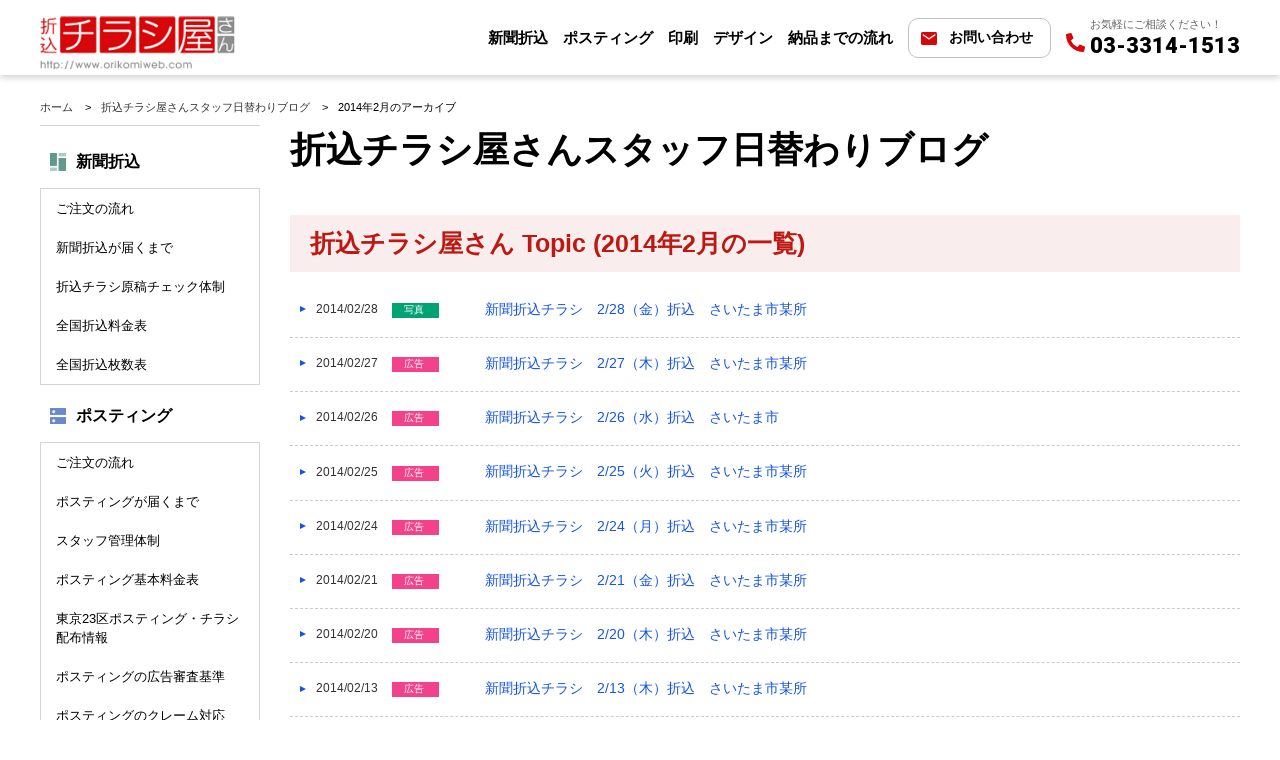

--- FILE ---
content_type: text/html; charset=UTF-8
request_url: https://www.orikomiweb.com/topics/date/2014/02/?post_type=topics
body_size: 15909
content:

<!doctype html>
<html lang="ja">
<head>
	<meta charset="UTF-8">
	<meta name="viewport" content="width=device-width, initial-scale=1">
	<link rel="profile" href="https://gmpg.org/xfn/11">
	<title>2014年2月のアーカイブ | トピックス | 折込チラシ屋さん｜新聞折込広告の折込チラシ屋さん</title>
<meta name='robots' content='max-image-preview:large' />
	<style>img:is([sizes="auto" i], [sizes^="auto," i]) { contain-intrinsic-size: 3000px 1500px }</style>
	<link rel='dns-prefetch' href='//fonts.googleapis.com' />
<script>
window._wpemojiSettings = {"baseUrl":"https:\/\/s.w.org\/images\/core\/emoji\/16.0.1\/72x72\/","ext":".png","svgUrl":"https:\/\/s.w.org\/images\/core\/emoji\/16.0.1\/svg\/","svgExt":".svg","source":{"concatemoji":"https:\/\/www.orikomiweb.com\/wp\/wp-includes\/js\/wp-emoji-release.min.js?ver=6.8.3"}};
/*! This file is auto-generated */
!function(s,n){var o,i,e;function c(e){try{var t={supportTests:e,timestamp:(new Date).valueOf()};sessionStorage.setItem(o,JSON.stringify(t))}catch(e){}}function p(e,t,n){e.clearRect(0,0,e.canvas.width,e.canvas.height),e.fillText(t,0,0);var t=new Uint32Array(e.getImageData(0,0,e.canvas.width,e.canvas.height).data),a=(e.clearRect(0,0,e.canvas.width,e.canvas.height),e.fillText(n,0,0),new Uint32Array(e.getImageData(0,0,e.canvas.width,e.canvas.height).data));return t.every(function(e,t){return e===a[t]})}function u(e,t){e.clearRect(0,0,e.canvas.width,e.canvas.height),e.fillText(t,0,0);for(var n=e.getImageData(16,16,1,1),a=0;a<n.data.length;a++)if(0!==n.data[a])return!1;return!0}function f(e,t,n,a){switch(t){case"flag":return n(e,"\ud83c\udff3\ufe0f\u200d\u26a7\ufe0f","\ud83c\udff3\ufe0f\u200b\u26a7\ufe0f")?!1:!n(e,"\ud83c\udde8\ud83c\uddf6","\ud83c\udde8\u200b\ud83c\uddf6")&&!n(e,"\ud83c\udff4\udb40\udc67\udb40\udc62\udb40\udc65\udb40\udc6e\udb40\udc67\udb40\udc7f","\ud83c\udff4\u200b\udb40\udc67\u200b\udb40\udc62\u200b\udb40\udc65\u200b\udb40\udc6e\u200b\udb40\udc67\u200b\udb40\udc7f");case"emoji":return!a(e,"\ud83e\udedf")}return!1}function g(e,t,n,a){var r="undefined"!=typeof WorkerGlobalScope&&self instanceof WorkerGlobalScope?new OffscreenCanvas(300,150):s.createElement("canvas"),o=r.getContext("2d",{willReadFrequently:!0}),i=(o.textBaseline="top",o.font="600 32px Arial",{});return e.forEach(function(e){i[e]=t(o,e,n,a)}),i}function t(e){var t=s.createElement("script");t.src=e,t.defer=!0,s.head.appendChild(t)}"undefined"!=typeof Promise&&(o="wpEmojiSettingsSupports",i=["flag","emoji"],n.supports={everything:!0,everythingExceptFlag:!0},e=new Promise(function(e){s.addEventListener("DOMContentLoaded",e,{once:!0})}),new Promise(function(t){var n=function(){try{var e=JSON.parse(sessionStorage.getItem(o));if("object"==typeof e&&"number"==typeof e.timestamp&&(new Date).valueOf()<e.timestamp+604800&&"object"==typeof e.supportTests)return e.supportTests}catch(e){}return null}();if(!n){if("undefined"!=typeof Worker&&"undefined"!=typeof OffscreenCanvas&&"undefined"!=typeof URL&&URL.createObjectURL&&"undefined"!=typeof Blob)try{var e="postMessage("+g.toString()+"("+[JSON.stringify(i),f.toString(),p.toString(),u.toString()].join(",")+"));",a=new Blob([e],{type:"text/javascript"}),r=new Worker(URL.createObjectURL(a),{name:"wpTestEmojiSupports"});return void(r.onmessage=function(e){c(n=e.data),r.terminate(),t(n)})}catch(e){}c(n=g(i,f,p,u))}t(n)}).then(function(e){for(var t in e)n.supports[t]=e[t],n.supports.everything=n.supports.everything&&n.supports[t],"flag"!==t&&(n.supports.everythingExceptFlag=n.supports.everythingExceptFlag&&n.supports[t]);n.supports.everythingExceptFlag=n.supports.everythingExceptFlag&&!n.supports.flag,n.DOMReady=!1,n.readyCallback=function(){n.DOMReady=!0}}).then(function(){return e}).then(function(){var e;n.supports.everything||(n.readyCallback(),(e=n.source||{}).concatemoji?t(e.concatemoji):e.wpemoji&&e.twemoji&&(t(e.twemoji),t(e.wpemoji)))}))}((window,document),window._wpemojiSettings);
</script>
<style id='wp-emoji-styles-inline-css'>

	img.wp-smiley, img.emoji {
		display: inline !important;
		border: none !important;
		box-shadow: none !important;
		height: 1em !important;
		width: 1em !important;
		margin: 0 0.07em !important;
		vertical-align: -0.1em !important;
		background: none !important;
		padding: 0 !important;
	}
</style>
<link rel='stylesheet' id='wp-block-library-css' href='https://www.orikomiweb.com/wp/wp-includes/css/dist/block-library/style.min.css?ver=6.8.3' media='all' />
<style id='classic-theme-styles-inline-css'>
/*! This file is auto-generated */
.wp-block-button__link{color:#fff;background-color:#32373c;border-radius:9999px;box-shadow:none;text-decoration:none;padding:calc(.667em + 2px) calc(1.333em + 2px);font-size:1.125em}.wp-block-file__button{background:#32373c;color:#fff;text-decoration:none}
</style>
<style id='global-styles-inline-css'>
:root{--wp--preset--aspect-ratio--square: 1;--wp--preset--aspect-ratio--4-3: 4/3;--wp--preset--aspect-ratio--3-4: 3/4;--wp--preset--aspect-ratio--3-2: 3/2;--wp--preset--aspect-ratio--2-3: 2/3;--wp--preset--aspect-ratio--16-9: 16/9;--wp--preset--aspect-ratio--9-16: 9/16;--wp--preset--color--black: #000000;--wp--preset--color--cyan-bluish-gray: #abb8c3;--wp--preset--color--white: #ffffff;--wp--preset--color--pale-pink: #f78da7;--wp--preset--color--vivid-red: #cf2e2e;--wp--preset--color--luminous-vivid-orange: #ff6900;--wp--preset--color--luminous-vivid-amber: #fcb900;--wp--preset--color--light-green-cyan: #7bdcb5;--wp--preset--color--vivid-green-cyan: #00d084;--wp--preset--color--pale-cyan-blue: #8ed1fc;--wp--preset--color--vivid-cyan-blue: #0693e3;--wp--preset--color--vivid-purple: #9b51e0;--wp--preset--gradient--vivid-cyan-blue-to-vivid-purple: linear-gradient(135deg,rgba(6,147,227,1) 0%,rgb(155,81,224) 100%);--wp--preset--gradient--light-green-cyan-to-vivid-green-cyan: linear-gradient(135deg,rgb(122,220,180) 0%,rgb(0,208,130) 100%);--wp--preset--gradient--luminous-vivid-amber-to-luminous-vivid-orange: linear-gradient(135deg,rgba(252,185,0,1) 0%,rgba(255,105,0,1) 100%);--wp--preset--gradient--luminous-vivid-orange-to-vivid-red: linear-gradient(135deg,rgba(255,105,0,1) 0%,rgb(207,46,46) 100%);--wp--preset--gradient--very-light-gray-to-cyan-bluish-gray: linear-gradient(135deg,rgb(238,238,238) 0%,rgb(169,184,195) 100%);--wp--preset--gradient--cool-to-warm-spectrum: linear-gradient(135deg,rgb(74,234,220) 0%,rgb(151,120,209) 20%,rgb(207,42,186) 40%,rgb(238,44,130) 60%,rgb(251,105,98) 80%,rgb(254,248,76) 100%);--wp--preset--gradient--blush-light-purple: linear-gradient(135deg,rgb(255,206,236) 0%,rgb(152,150,240) 100%);--wp--preset--gradient--blush-bordeaux: linear-gradient(135deg,rgb(254,205,165) 0%,rgb(254,45,45) 50%,rgb(107,0,62) 100%);--wp--preset--gradient--luminous-dusk: linear-gradient(135deg,rgb(255,203,112) 0%,rgb(199,81,192) 50%,rgb(65,88,208) 100%);--wp--preset--gradient--pale-ocean: linear-gradient(135deg,rgb(255,245,203) 0%,rgb(182,227,212) 50%,rgb(51,167,181) 100%);--wp--preset--gradient--electric-grass: linear-gradient(135deg,rgb(202,248,128) 0%,rgb(113,206,126) 100%);--wp--preset--gradient--midnight: linear-gradient(135deg,rgb(2,3,129) 0%,rgb(40,116,252) 100%);--wp--preset--font-size--small: 13px;--wp--preset--font-size--medium: 20px;--wp--preset--font-size--large: 36px;--wp--preset--font-size--x-large: 42px;--wp--preset--spacing--20: 0.44rem;--wp--preset--spacing--30: 0.67rem;--wp--preset--spacing--40: 1rem;--wp--preset--spacing--50: 1.5rem;--wp--preset--spacing--60: 2.25rem;--wp--preset--spacing--70: 3.38rem;--wp--preset--spacing--80: 5.06rem;--wp--preset--shadow--natural: 6px 6px 9px rgba(0, 0, 0, 0.2);--wp--preset--shadow--deep: 12px 12px 50px rgba(0, 0, 0, 0.4);--wp--preset--shadow--sharp: 6px 6px 0px rgba(0, 0, 0, 0.2);--wp--preset--shadow--outlined: 6px 6px 0px -3px rgba(255, 255, 255, 1), 6px 6px rgba(0, 0, 0, 1);--wp--preset--shadow--crisp: 6px 6px 0px rgba(0, 0, 0, 1);}:where(.is-layout-flex){gap: 0.5em;}:where(.is-layout-grid){gap: 0.5em;}body .is-layout-flex{display: flex;}.is-layout-flex{flex-wrap: wrap;align-items: center;}.is-layout-flex > :is(*, div){margin: 0;}body .is-layout-grid{display: grid;}.is-layout-grid > :is(*, div){margin: 0;}:where(.wp-block-columns.is-layout-flex){gap: 2em;}:where(.wp-block-columns.is-layout-grid){gap: 2em;}:where(.wp-block-post-template.is-layout-flex){gap: 1.25em;}:where(.wp-block-post-template.is-layout-grid){gap: 1.25em;}.has-black-color{color: var(--wp--preset--color--black) !important;}.has-cyan-bluish-gray-color{color: var(--wp--preset--color--cyan-bluish-gray) !important;}.has-white-color{color: var(--wp--preset--color--white) !important;}.has-pale-pink-color{color: var(--wp--preset--color--pale-pink) !important;}.has-vivid-red-color{color: var(--wp--preset--color--vivid-red) !important;}.has-luminous-vivid-orange-color{color: var(--wp--preset--color--luminous-vivid-orange) !important;}.has-luminous-vivid-amber-color{color: var(--wp--preset--color--luminous-vivid-amber) !important;}.has-light-green-cyan-color{color: var(--wp--preset--color--light-green-cyan) !important;}.has-vivid-green-cyan-color{color: var(--wp--preset--color--vivid-green-cyan) !important;}.has-pale-cyan-blue-color{color: var(--wp--preset--color--pale-cyan-blue) !important;}.has-vivid-cyan-blue-color{color: var(--wp--preset--color--vivid-cyan-blue) !important;}.has-vivid-purple-color{color: var(--wp--preset--color--vivid-purple) !important;}.has-black-background-color{background-color: var(--wp--preset--color--black) !important;}.has-cyan-bluish-gray-background-color{background-color: var(--wp--preset--color--cyan-bluish-gray) !important;}.has-white-background-color{background-color: var(--wp--preset--color--white) !important;}.has-pale-pink-background-color{background-color: var(--wp--preset--color--pale-pink) !important;}.has-vivid-red-background-color{background-color: var(--wp--preset--color--vivid-red) !important;}.has-luminous-vivid-orange-background-color{background-color: var(--wp--preset--color--luminous-vivid-orange) !important;}.has-luminous-vivid-amber-background-color{background-color: var(--wp--preset--color--luminous-vivid-amber) !important;}.has-light-green-cyan-background-color{background-color: var(--wp--preset--color--light-green-cyan) !important;}.has-vivid-green-cyan-background-color{background-color: var(--wp--preset--color--vivid-green-cyan) !important;}.has-pale-cyan-blue-background-color{background-color: var(--wp--preset--color--pale-cyan-blue) !important;}.has-vivid-cyan-blue-background-color{background-color: var(--wp--preset--color--vivid-cyan-blue) !important;}.has-vivid-purple-background-color{background-color: var(--wp--preset--color--vivid-purple) !important;}.has-black-border-color{border-color: var(--wp--preset--color--black) !important;}.has-cyan-bluish-gray-border-color{border-color: var(--wp--preset--color--cyan-bluish-gray) !important;}.has-white-border-color{border-color: var(--wp--preset--color--white) !important;}.has-pale-pink-border-color{border-color: var(--wp--preset--color--pale-pink) !important;}.has-vivid-red-border-color{border-color: var(--wp--preset--color--vivid-red) !important;}.has-luminous-vivid-orange-border-color{border-color: var(--wp--preset--color--luminous-vivid-orange) !important;}.has-luminous-vivid-amber-border-color{border-color: var(--wp--preset--color--luminous-vivid-amber) !important;}.has-light-green-cyan-border-color{border-color: var(--wp--preset--color--light-green-cyan) !important;}.has-vivid-green-cyan-border-color{border-color: var(--wp--preset--color--vivid-green-cyan) !important;}.has-pale-cyan-blue-border-color{border-color: var(--wp--preset--color--pale-cyan-blue) !important;}.has-vivid-cyan-blue-border-color{border-color: var(--wp--preset--color--vivid-cyan-blue) !important;}.has-vivid-purple-border-color{border-color: var(--wp--preset--color--vivid-purple) !important;}.has-vivid-cyan-blue-to-vivid-purple-gradient-background{background: var(--wp--preset--gradient--vivid-cyan-blue-to-vivid-purple) !important;}.has-light-green-cyan-to-vivid-green-cyan-gradient-background{background: var(--wp--preset--gradient--light-green-cyan-to-vivid-green-cyan) !important;}.has-luminous-vivid-amber-to-luminous-vivid-orange-gradient-background{background: var(--wp--preset--gradient--luminous-vivid-amber-to-luminous-vivid-orange) !important;}.has-luminous-vivid-orange-to-vivid-red-gradient-background{background: var(--wp--preset--gradient--luminous-vivid-orange-to-vivid-red) !important;}.has-very-light-gray-to-cyan-bluish-gray-gradient-background{background: var(--wp--preset--gradient--very-light-gray-to-cyan-bluish-gray) !important;}.has-cool-to-warm-spectrum-gradient-background{background: var(--wp--preset--gradient--cool-to-warm-spectrum) !important;}.has-blush-light-purple-gradient-background{background: var(--wp--preset--gradient--blush-light-purple) !important;}.has-blush-bordeaux-gradient-background{background: var(--wp--preset--gradient--blush-bordeaux) !important;}.has-luminous-dusk-gradient-background{background: var(--wp--preset--gradient--luminous-dusk) !important;}.has-pale-ocean-gradient-background{background: var(--wp--preset--gradient--pale-ocean) !important;}.has-electric-grass-gradient-background{background: var(--wp--preset--gradient--electric-grass) !important;}.has-midnight-gradient-background{background: var(--wp--preset--gradient--midnight) !important;}.has-small-font-size{font-size: var(--wp--preset--font-size--small) !important;}.has-medium-font-size{font-size: var(--wp--preset--font-size--medium) !important;}.has-large-font-size{font-size: var(--wp--preset--font-size--large) !important;}.has-x-large-font-size{font-size: var(--wp--preset--font-size--x-large) !important;}
:where(.wp-block-post-template.is-layout-flex){gap: 1.25em;}:where(.wp-block-post-template.is-layout-grid){gap: 1.25em;}
:where(.wp-block-columns.is-layout-flex){gap: 2em;}:where(.wp-block-columns.is-layout-grid){gap: 2em;}
:root :where(.wp-block-pullquote){font-size: 1.5em;line-height: 1.6;}
</style>
<link rel='stylesheet' id='googlefonts-css' href='https://fonts.googleapis.com/css2?family=Roboto%3Awght%40400%3B500%3B700%3B900&#038;display=swap&#038;ver=6.8.3' media='all' />
<link rel='stylesheet' id='splide-css' href='https://www.orikomiweb.com/assets/css/splide.min.css?ver=6.8.3' media='all' />
<link rel='stylesheet' id='orikomi-styles-css' href='https://www.orikomiweb.com/assets/css/style.min.css?ver=6.8.3' media='all' />
<link rel='stylesheet' id='_s-style-css' href='https://www.orikomiweb.com/wp/wp-content/themes/orikomiweb/style.css?ver=1.0.0' media='all' />
<link rel='stylesheet' id='dashicons-css' href='https://www.orikomiweb.com/wp/wp-includes/css/dashicons.min.css?ver=6.8.3' media='all' />
<link rel='stylesheet' id='fancybox-css' href='https://www.orikomiweb.com/wp/wp-content/plugins/easy-fancybox/fancybox/1.5.4/jquery.fancybox.min.css?ver=6.8.3' media='screen' />
<style id='fancybox-inline-css'>
#fancybox-outer{background:#ffffff}#fancybox-content{background:#ffffff;border-color:#ffffff;color:#000000;}#fancybox-title,#fancybox-title-float-main{color:#fff}
</style>
<link rel="https://api.w.org/" href="https://www.orikomiweb.com/wp-json/" /><meta name="generator" content="WordPress 6.8.3" />
    <link rel="shortcut icon" href="/assets/img/common/favicon.ico">
		<meta name="description" content="デザイン・印刷・折込チラシ配布までを一括・低価格・高品質でお届け。折込チラシの事なら折込チラシ屋さん。">
<!-- Google Tag Manager -->
<script>(function(w,d,s,l,i){w[l]=w[l]||[];w[l].push({'gtm.start':
new Date().getTime(),event:'gtm.js'});var f=d.getElementsByTagName(s)[0],
j=d.createElement(s),dl=l!='dataLayer'?'&l='+l:'';j.async=true;j.src=
'https://www.googletagmanager.com/gtm.js?id='+i+dl;f.parentNode.insertBefore(j,f);
})(window,document,'script','dataLayer','GTM-TZWHMXJ');</script>
<!-- End Google Tag Manager -->
</head>

<body class="archive date post-type-archive post-type-archive-topics wp-theme-orikomiweb">
<noscript><iframe src="https://www.googletagmanager.com/ns.html?id=GTM-TZWHMXJ"
height="0" width="0" style="display:none;visibility:hidden"></iframe></noscript>
<!-- End Google Tag Manager (noscript) -->
<header id="header" class="header">
    <div class="header__inner inner">
        <a class="header__logo" href="/"><img width="195" height="54" src="/assets/img/common/logo.png"
                alt="折込チラシ屋さん http://www.orikomiweb.com"></a>
        <nav class="nav">
            <ul>
                <li class="nav__item1"><a href="/pub/index.html">新聞折込</a></li>
                <li class="nav__item2"><a href="/posting/index.html">ポスティング</a></li>
                <li class="nav__item3"><a href="/print/index.html">印刷</a></li>
                <li class="nav__item4"><a href="/design/index.html">デザイン</a></li>
                <li class="nav__item5"><a href="/flow/index.html">納品までの流れ</a></li>
            </ul>
        </nav>
        <a class="header__contact" href="/contact/">お問い合わせ</a>
        <a class="header__tel lg-inline-none" href="tel:03-3314-1513">お気軽にご相談ください！<span>03-3314-1513</span></a>
        <span class="header__btn lg-inline-block" id="jsNavBtn"><em>メニュー</em></span>
    </div>
</header>
<!-- / #header -->
 <div class="inner">
 	<ul class="breadcrumb">
 		<li class="breadcrumb--item"><a href="/">ホーム</a></li>
<li class="breadcrumb--item"><a href="/topics/">折込チラシ屋さんスタッフ日替わりブログ</a></li><li class="breadcrumb--item"><em>2014年2月のアーカイブ</em></li>
	</ul>
</div>
<div id="contents">
	<main id="main" class="theme-">
	<h1 class="headline--primary">折込チラシ屋さんスタッフ日替わりブログ</h1>
		<div class="filter sp-display">
		<div class="filter__item">
			<span class="filter__ttl jsFilter">ジャンル別カテゴリー</span>
			<ul class="filter-nav">
				<li class="filter-nav__item"><a data-quantity="(48)" href="/topics/information/">information</a></li>
				<li class="filter-nav__item"><a data-quantity="(670)" href="/topics/plan/">折込広告配布プラン</a></li>
				<li class="filter-nav__item"><a data-quantity="(9)" href="/topics/observation/">折込広告定点観測</a></li>
				<li class="filter-nav__item"><a data-quantity="(1348)" href="/topics/ad/">広告に関する雑記</a></li>
				<li class="filter-nav__item"><a data-quantity="(28)" href="/topics/photo/">写真撮影活動報告</a></li>
				<li class="filter-nav__item"><a data-quantity="(312)" href="/glossary/">新聞折込用語集</a></li>
			</ul>
		</div>
		<div class="filter__item">
			<span class="filter__ttl jsFilter">最近の投稿</span>
<ul class="filter-nav">
<li class="filter-nav__item"><a data-date="01/14" href="https://www.orikomiweb.com/topics/7986.html">宮城県仙台市青葉区－折込プラン例のご紹介</a></li>
<li class="filter-nav__item"><a data-date="01/07" href="https://www.orikomiweb.com/topics/7982.html">広島県広島市安佐南区－折込プラン例のご紹介</a></li>
<li class="filter-nav__item"><a data-date="12/31" href="https://www.orikomiweb.com/topics/7977.html">埼玉県さいたま市南区－折込プラン例のご紹介</a></li>
<li class="filter-nav__item"><a data-date="12/24" href="https://www.orikomiweb.com/topics/7973.html">京都府京都市伏見区－折込プラン例のご紹介</a></li>
<li class="filter-nav__item"><a data-date="12/17" href="https://www.orikomiweb.com/topics/7969.html">兵庫県神戸市西区－折込プラン例のご紹介</a></li>
</ul>
	</div>
	<div class="filter__item">
		<span class="filter__ttl jsFilter">バックナンバー</span>

<ul class="filter-nav">
<li class="filter-nav__item"><a href="https://www.orikomiweb.com/topics/date/2026/01/?post_type=topics" data-quantity="(2)">2026/01</a></li><li class="filter-nav__item"><a href="https://www.orikomiweb.com/topics/date/2025/12/?post_type=topics" data-quantity="(6)">2025/12</a></li><li class="filter-nav__item"><a href="https://www.orikomiweb.com/topics/date/2025/10/?post_type=topics" data-quantity="(1)">2025/10</a></li><li class="filter-nav__item"><a href="https://www.orikomiweb.com/topics/date/2025/08/?post_type=topics" data-quantity="(4)">2025/08</a></li><li class="filter-nav__item"><a href="https://www.orikomiweb.com/topics/date/2025/07/?post_type=topics" data-quantity="(4)">2025/07</a></li><li class="filter-nav__item"><a href="https://www.orikomiweb.com/topics/date/2025/06/?post_type=topics" data-quantity="(4)">2025/06</a></li><li class="filter-nav__item"><a href="https://www.orikomiweb.com/topics/date/2025/05/?post_type=topics" data-quantity="(4)">2025/05</a></li><li class="filter-nav__item"><a href="https://www.orikomiweb.com/topics/date/2025/04/?post_type=topics" data-quantity="(4)">2025/04</a></li><li class="filter-nav__item"><a href="https://www.orikomiweb.com/topics/date/2025/03/?post_type=topics" data-quantity="(4)">2025/03</a></li><li class="filter-nav__item"><a href="https://www.orikomiweb.com/topics/date/2025/02/?post_type=topics" data-quantity="(2)">2025/02</a></li><li class="filter-nav__item"><a href="https://www.orikomiweb.com/topics/date/2025/01/?post_type=topics" data-quantity="(4)">2025/01</a></li><li class="filter-nav__item"><a href="https://www.orikomiweb.com/topics/date/2024/12/?post_type=topics" data-quantity="(5)">2024/12</a></li><li class="filter-nav__item"><a href="https://www.orikomiweb.com/topics/date/2024/11/?post_type=topics" data-quantity="(1)">2024/11</a></li><li class="filter-nav__item"><a href="https://www.orikomiweb.com/topics/date/2024/10/?post_type=topics" data-quantity="(5)">2024/10</a></li><li class="filter-nav__item"><a href="https://www.orikomiweb.com/topics/date/2024/09/?post_type=topics" data-quantity="(4)">2024/09</a></li><li class="filter-nav__item"><a href="https://www.orikomiweb.com/topics/date/2024/08/?post_type=topics" data-quantity="(3)">2024/08</a></li><li class="filter-nav__item"><a href="https://www.orikomiweb.com/topics/date/2024/07/?post_type=topics" data-quantity="(5)">2024/07</a></li><li class="filter-nav__item"><a href="https://www.orikomiweb.com/topics/date/2024/06/?post_type=topics" data-quantity="(4)">2024/06</a></li><li class="filter-nav__item"><a href="https://www.orikomiweb.com/topics/date/2024/05/?post_type=topics" data-quantity="(5)">2024/05</a></li><li class="filter-nav__item"><a href="https://www.orikomiweb.com/topics/date/2024/04/?post_type=topics" data-quantity="(4)">2024/04</a></li><li class="filter-nav__item"><a href="https://www.orikomiweb.com/topics/date/2024/03/?post_type=topics" data-quantity="(4)">2024/03</a></li><li class="filter-nav__item"><a href="https://www.orikomiweb.com/topics/date/2024/02/?post_type=topics" data-quantity="(4)">2024/02</a></li><li class="filter-nav__item"><a href="https://www.orikomiweb.com/topics/date/2024/01/?post_type=topics" data-quantity="(3)">2024/01</a></li><li class="filter-nav__item"><a href="https://www.orikomiweb.com/topics/date/2023/12/?post_type=topics" data-quantity="(21)">2023/12</a></li><li class="filter-nav__item"><a href="https://www.orikomiweb.com/topics/date/2023/11/?post_type=topics" data-quantity="(20)">2023/11</a></li><li class="filter-nav__item"><a href="https://www.orikomiweb.com/topics/date/2023/10/?post_type=topics" data-quantity="(20)">2023/10</a></li><li class="filter-nav__item"><a href="https://www.orikomiweb.com/topics/date/2023/09/?post_type=topics" data-quantity="(20)">2023/09</a></li><li class="filter-nav__item"><a href="https://www.orikomiweb.com/topics/date/2023/08/?post_type=topics" data-quantity="(20)">2023/08</a></li><li class="filter-nav__item"><a href="https://www.orikomiweb.com/topics/date/2023/07/?post_type=topics" data-quantity="(21)">2023/07</a></li><li class="filter-nav__item"><a href="https://www.orikomiweb.com/topics/date/2023/06/?post_type=topics" data-quantity="(20)">2023/06</a></li><li class="filter-nav__item"><a href="https://www.orikomiweb.com/topics/date/2023/05/?post_type=topics" data-quantity="(20)">2023/05</a></li><li class="filter-nav__item"><a href="https://www.orikomiweb.com/topics/date/2023/04/?post_type=topics" data-quantity="(21)">2023/04</a></li><li class="filter-nav__item"><a href="https://www.orikomiweb.com/topics/date/2023/03/?post_type=topics" data-quantity="(20)">2023/03</a></li><li class="filter-nav__item"><a href="https://www.orikomiweb.com/topics/date/2023/02/?post_type=topics" data-quantity="(20)">2023/02</a></li><li class="filter-nav__item"><a href="https://www.orikomiweb.com/topics/date/2023/01/?post_type=topics" data-quantity="(10)">2023/01</a></li><li class="filter-nav__item"><a href="https://www.orikomiweb.com/topics/date/2022/12/?post_type=topics" data-quantity="(1)">2022/12</a></li><li class="filter-nav__item"><a href="https://www.orikomiweb.com/topics/date/2022/11/?post_type=topics" data-quantity="(30)">2022/11</a></li><li class="filter-nav__item"><a href="https://www.orikomiweb.com/topics/date/2022/10/?post_type=topics" data-quantity="(16)">2022/10</a></li><li class="filter-nav__item"><a href="https://www.orikomiweb.com/topics/date/2022/09/?post_type=topics" data-quantity="(30)">2022/09</a></li><li class="filter-nav__item"><a href="https://www.orikomiweb.com/topics/date/2022/08/?post_type=topics" data-quantity="(20)">2022/08</a></li><li class="filter-nav__item"><a href="https://www.orikomiweb.com/topics/date/2022/07/?post_type=topics" data-quantity="(32)">2022/07</a></li><li class="filter-nav__item"><a href="https://www.orikomiweb.com/topics/date/2022/06/?post_type=topics" data-quantity="(41)">2022/06</a></li><li class="filter-nav__item"><a href="https://www.orikomiweb.com/topics/date/2022/05/?post_type=topics" data-quantity="(17)">2022/05</a></li><li class="filter-nav__item"><a href="https://www.orikomiweb.com/topics/date/2022/04/?post_type=topics" data-quantity="(21)">2022/04</a></li><li class="filter-nav__item"><a href="https://www.orikomiweb.com/topics/date/2022/03/?post_type=topics" data-quantity="(22)">2022/03</a></li><li class="filter-nav__item"><a href="https://www.orikomiweb.com/topics/date/2022/02/?post_type=topics" data-quantity="(18)">2022/02</a></li><li class="filter-nav__item"><a href="https://www.orikomiweb.com/topics/date/2022/01/?post_type=topics" data-quantity="(19)">2022/01</a></li><li class="filter-nav__item"><a href="https://www.orikomiweb.com/topics/date/2021/12/?post_type=topics" data-quantity="(24)">2021/12</a></li><li class="filter-nav__item"><a href="https://www.orikomiweb.com/topics/date/2021/11/?post_type=topics" data-quantity="(20)">2021/11</a></li><li class="filter-nav__item"><a href="https://www.orikomiweb.com/topics/date/2021/10/?post_type=topics" data-quantity="(22)">2021/10</a></li><li class="filter-nav__item"><a href="https://www.orikomiweb.com/topics/date/2021/09/?post_type=topics" data-quantity="(20)">2021/09</a></li><li class="filter-nav__item"><a href="https://www.orikomiweb.com/topics/date/2021/08/?post_type=topics" data-quantity="(16)">2021/08</a></li><li class="filter-nav__item"><a href="https://www.orikomiweb.com/topics/date/2021/07/?post_type=topics" data-quantity="(23)">2021/07</a></li><li class="filter-nav__item"><a href="https://www.orikomiweb.com/topics/date/2021/06/?post_type=topics" data-quantity="(17)">2021/06</a></li><li class="filter-nav__item"><a href="https://www.orikomiweb.com/topics/date/2021/05/?post_type=topics" data-quantity="(21)">2021/05</a></li><li class="filter-nav__item"><a href="https://www.orikomiweb.com/topics/date/2021/04/?post_type=topics" data-quantity="(22)">2021/04</a></li><li class="filter-nav__item"><a href="https://www.orikomiweb.com/topics/date/2021/03/?post_type=topics" data-quantity="(5)">2021/03</a></li><li class="filter-nav__item"><a href="https://www.orikomiweb.com/topics/date/2020/12/?post_type=topics" data-quantity="(3)">2020/12</a></li><li class="filter-nav__item"><a href="https://www.orikomiweb.com/topics/date/2020/08/?post_type=topics" data-quantity="(1)">2020/08</a></li><li class="filter-nav__item"><a href="https://www.orikomiweb.com/topics/date/2020/04/?post_type=topics" data-quantity="(2)">2020/04</a></li><li class="filter-nav__item"><a href="https://www.orikomiweb.com/topics/date/2019/12/?post_type=topics" data-quantity="(2)">2019/12</a></li><li class="filter-nav__item"><a href="https://www.orikomiweb.com/topics/date/2019/10/?post_type=topics" data-quantity="(6)">2019/10</a></li><li class="filter-nav__item"><a href="https://www.orikomiweb.com/topics/date/2019/09/?post_type=topics" data-quantity="(8)">2019/09</a></li><li class="filter-nav__item"><a href="https://www.orikomiweb.com/topics/date/2019/08/?post_type=topics" data-quantity="(10)">2019/08</a></li><li class="filter-nav__item"><a href="https://www.orikomiweb.com/topics/date/2019/07/?post_type=topics" data-quantity="(3)">2019/07</a></li><li class="filter-nav__item"><a href="https://www.orikomiweb.com/topics/date/2019/06/?post_type=topics" data-quantity="(5)">2019/06</a></li><li class="filter-nav__item"><a href="https://www.orikomiweb.com/topics/date/2019/05/?post_type=topics" data-quantity="(5)">2019/05</a></li><li class="filter-nav__item"><a href="https://www.orikomiweb.com/topics/date/2019/04/?post_type=topics" data-quantity="(13)">2019/04</a></li><li class="filter-nav__item"><a href="https://www.orikomiweb.com/topics/date/2019/03/?post_type=topics" data-quantity="(12)">2019/03</a></li><li class="filter-nav__item"><a href="https://www.orikomiweb.com/topics/date/2019/02/?post_type=topics" data-quantity="(9)">2019/02</a></li><li class="filter-nav__item"><a href="https://www.orikomiweb.com/topics/date/2019/01/?post_type=topics" data-quantity="(12)">2019/01</a></li><li class="filter-nav__item"><a href="https://www.orikomiweb.com/topics/date/2018/12/?post_type=topics" data-quantity="(12)">2018/12</a></li><li class="filter-nav__item"><a href="https://www.orikomiweb.com/topics/date/2018/11/?post_type=topics" data-quantity="(20)">2018/11</a></li><li class="filter-nav__item"><a href="https://www.orikomiweb.com/topics/date/2018/10/?post_type=topics" data-quantity="(7)">2018/10</a></li><li class="filter-nav__item"><a href="https://www.orikomiweb.com/topics/date/2018/09/?post_type=topics" data-quantity="(12)">2018/09</a></li><li class="filter-nav__item"><a href="https://www.orikomiweb.com/topics/date/2018/08/?post_type=topics" data-quantity="(18)">2018/08</a></li><li class="filter-nav__item"><a href="https://www.orikomiweb.com/topics/date/2018/07/?post_type=topics" data-quantity="(20)">2018/07</a></li><li class="filter-nav__item"><a href="https://www.orikomiweb.com/topics/date/2018/06/?post_type=topics" data-quantity="(26)">2018/06</a></li><li class="filter-nav__item"><a href="https://www.orikomiweb.com/topics/date/2018/05/?post_type=topics" data-quantity="(27)">2018/05</a></li><li class="filter-nav__item"><a href="https://www.orikomiweb.com/topics/date/2018/04/?post_type=topics" data-quantity="(32)">2018/04</a></li><li class="filter-nav__item"><a href="https://www.orikomiweb.com/topics/date/2018/03/?post_type=topics" data-quantity="(37)">2018/03</a></li><li class="filter-nav__item"><a href="https://www.orikomiweb.com/topics/date/2018/02/?post_type=topics" data-quantity="(33)">2018/02</a></li><li class="filter-nav__item"><a href="https://www.orikomiweb.com/topics/date/2018/01/?post_type=topics" data-quantity="(35)">2018/01</a></li><li class="filter-nav__item"><a href="https://www.orikomiweb.com/topics/date/2017/12/?post_type=topics" data-quantity="(33)">2017/12</a></li><li class="filter-nav__item"><a href="https://www.orikomiweb.com/topics/date/2017/11/?post_type=topics" data-quantity="(36)">2017/11</a></li><li class="filter-nav__item"><a href="https://www.orikomiweb.com/topics/date/2017/10/?post_type=topics" data-quantity="(38)">2017/10</a></li><li class="filter-nav__item"><a href="https://www.orikomiweb.com/topics/date/2017/09/?post_type=topics" data-quantity="(34)">2017/09</a></li><li class="filter-nav__item"><a href="https://www.orikomiweb.com/topics/date/2017/08/?post_type=topics" data-quantity="(30)">2017/08</a></li><li class="filter-nav__item"><a href="https://www.orikomiweb.com/topics/date/2017/07/?post_type=topics" data-quantity="(36)">2017/07</a></li><li class="filter-nav__item"><a href="https://www.orikomiweb.com/topics/date/2017/06/?post_type=topics" data-quantity="(16)">2017/06</a></li><li class="filter-nav__item"><a href="https://www.orikomiweb.com/topics/date/2017/05/?post_type=topics" data-quantity="(15)">2017/05</a></li><li class="filter-nav__item"><a href="https://www.orikomiweb.com/topics/date/2017/04/?post_type=topics" data-quantity="(18)">2017/04</a></li><li class="filter-nav__item"><a href="https://www.orikomiweb.com/topics/date/2017/03/?post_type=topics" data-quantity="(16)">2017/03</a></li><li class="filter-nav__item"><a href="https://www.orikomiweb.com/topics/date/2017/02/?post_type=topics" data-quantity="(10)">2017/02</a></li><li class="filter-nav__item"><a href="https://www.orikomiweb.com/topics/date/2017/01/?post_type=topics" data-quantity="(12)">2017/01</a></li><li class="filter-nav__item"><a href="https://www.orikomiweb.com/topics/date/2016/12/?post_type=topics" data-quantity="(12)">2016/12</a></li><li class="filter-nav__item"><a href="https://www.orikomiweb.com/topics/date/2016/11/?post_type=topics" data-quantity="(8)">2016/11</a></li><li class="filter-nav__item"><a href="https://www.orikomiweb.com/topics/date/2016/10/?post_type=topics" data-quantity="(11)">2016/10</a></li><li class="filter-nav__item"><a href="https://www.orikomiweb.com/topics/date/2016/09/?post_type=topics" data-quantity="(8)">2016/09</a></li><li class="filter-nav__item"><a href="https://www.orikomiweb.com/topics/date/2016/08/?post_type=topics" data-quantity="(5)">2016/08</a></li><li class="filter-nav__item"><a href="https://www.orikomiweb.com/topics/date/2016/07/?post_type=topics" data-quantity="(11)">2016/07</a></li><li class="filter-nav__item"><a href="https://www.orikomiweb.com/topics/date/2016/06/?post_type=topics" data-quantity="(7)">2016/06</a></li><li class="filter-nav__item"><a href="https://www.orikomiweb.com/topics/date/2016/05/?post_type=topics" data-quantity="(8)">2016/05</a></li><li class="filter-nav__item"><a href="https://www.orikomiweb.com/topics/date/2016/04/?post_type=topics" data-quantity="(7)">2016/04</a></li><li class="filter-nav__item"><a href="https://www.orikomiweb.com/topics/date/2016/03/?post_type=topics" data-quantity="(6)">2016/03</a></li><li class="filter-nav__item"><a href="https://www.orikomiweb.com/topics/date/2016/02/?post_type=topics" data-quantity="(16)">2016/02</a></li><li class="filter-nav__item"><a href="https://www.orikomiweb.com/topics/date/2016/01/?post_type=topics" data-quantity="(16)">2016/01</a></li><li class="filter-nav__item"><a href="https://www.orikomiweb.com/topics/date/2015/12/?post_type=topics" data-quantity="(7)">2015/12</a></li><li class="filter-nav__item"><a href="https://www.orikomiweb.com/topics/date/2015/11/?post_type=topics" data-quantity="(10)">2015/11</a></li><li class="filter-nav__item"><a href="https://www.orikomiweb.com/topics/date/2015/10/?post_type=topics" data-quantity="(19)">2015/10</a></li><li class="filter-nav__item"><a href="https://www.orikomiweb.com/topics/date/2015/09/?post_type=topics" data-quantity="(16)">2015/09</a></li><li class="filter-nav__item"><a href="https://www.orikomiweb.com/topics/date/2015/08/?post_type=topics" data-quantity="(6)">2015/08</a></li><li class="filter-nav__item"><a href="https://www.orikomiweb.com/topics/date/2015/07/?post_type=topics" data-quantity="(13)">2015/07</a></li><li class="filter-nav__item"><a href="https://www.orikomiweb.com/topics/date/2015/06/?post_type=topics" data-quantity="(15)">2015/06</a></li><li class="filter-nav__item"><a href="https://www.orikomiweb.com/topics/date/2015/05/?post_type=topics" data-quantity="(4)">2015/05</a></li><li class="filter-nav__item"><a href="https://www.orikomiweb.com/topics/date/2015/01/?post_type=topics" data-quantity="(7)">2015/01</a></li><li class="filter-nav__item"><a href="https://www.orikomiweb.com/topics/date/2014/12/?post_type=topics" data-quantity="(6)">2014/12</a></li><li class="filter-nav__item"><a href="https://www.orikomiweb.com/topics/date/2014/11/?post_type=topics" data-quantity="(9)">2014/11</a></li><li class="filter-nav__item"><a href="https://www.orikomiweb.com/topics/date/2014/09/?post_type=topics" data-quantity="(16)">2014/09</a></li><li class="filter-nav__item"><a href="https://www.orikomiweb.com/topics/date/2014/08/?post_type=topics" data-quantity="(6)">2014/08</a></li><li class="filter-nav__item"><a href="https://www.orikomiweb.com/topics/date/2014/07/?post_type=topics" data-quantity="(12)">2014/07</a></li><li class="filter-nav__item"><a href="https://www.orikomiweb.com/topics/date/2014/06/?post_type=topics" data-quantity="(13)">2014/06</a></li><li class="filter-nav__item"><a href="https://www.orikomiweb.com/topics/date/2014/05/?post_type=topics" data-quantity="(9)">2014/05</a></li><li class="filter-nav__item"><a href="https://www.orikomiweb.com/topics/date/2014/04/?post_type=topics" data-quantity="(10)">2014/04</a></li><li class="filter-nav__item"><a href="https://www.orikomiweb.com/topics/date/2014/03/?post_type=topics" data-quantity="(15)">2014/03</a></li><li class="filter-nav__item"><a href="https://www.orikomiweb.com/topics/date/2014/02/?post_type=topics" data-quantity="(15)">2014/02</a></li><li class="filter-nav__item"><a href="https://www.orikomiweb.com/topics/date/2014/01/?post_type=topics" data-quantity="(19)">2014/01</a></li><li class="filter-nav__item"><a href="https://www.orikomiweb.com/topics/date/2013/12/?post_type=topics" data-quantity="(14)">2013/12</a></li><li class="filter-nav__item"><a href="https://www.orikomiweb.com/topics/date/2013/11/?post_type=topics" data-quantity="(18)">2013/11</a></li><li class="filter-nav__item"><a href="https://www.orikomiweb.com/topics/date/2013/10/?post_type=topics" data-quantity="(17)">2013/10</a></li><li class="filter-nav__item"><a href="https://www.orikomiweb.com/topics/date/2013/09/?post_type=topics" data-quantity="(17)">2013/09</a></li><li class="filter-nav__item"><a href="https://www.orikomiweb.com/topics/date/2013/08/?post_type=topics" data-quantity="(14)">2013/08</a></li><li class="filter-nav__item"><a href="https://www.orikomiweb.com/topics/date/2013/07/?post_type=topics" data-quantity="(22)">2013/07</a></li><li class="filter-nav__item"><a href="https://www.orikomiweb.com/topics/date/2013/06/?post_type=topics" data-quantity="(19)">2013/06</a></li><li class="filter-nav__item"><a href="https://www.orikomiweb.com/topics/date/2013/05/?post_type=topics" data-quantity="(21)">2013/05</a></li><li class="filter-nav__item"><a href="https://www.orikomiweb.com/topics/date/2013/04/?post_type=topics" data-quantity="(19)">2013/04</a></li><li class="filter-nav__item"><a href="https://www.orikomiweb.com/topics/date/2013/03/?post_type=topics" data-quantity="(19)">2013/03</a></li><li class="filter-nav__item"><a href="https://www.orikomiweb.com/topics/date/2013/02/?post_type=topics" data-quantity="(26)">2013/02</a></li><li class="filter-nav__item"><a href="https://www.orikomiweb.com/topics/date/2013/01/?post_type=topics" data-quantity="(23)">2013/01</a></li><li class="filter-nav__item"><a href="https://www.orikomiweb.com/topics/date/2012/12/?post_type=topics" data-quantity="(26)">2012/12</a></li><li class="filter-nav__item"><a href="https://www.orikomiweb.com/topics/date/2012/11/?post_type=topics" data-quantity="(35)">2012/11</a></li><li class="filter-nav__item"><a href="https://www.orikomiweb.com/topics/date/2012/10/?post_type=topics" data-quantity="(33)">2012/10</a></li><li class="filter-nav__item"><a href="https://www.orikomiweb.com/topics/date/2012/09/?post_type=topics" data-quantity="(34)">2012/09</a></li><li class="filter-nav__item"><a href="https://www.orikomiweb.com/topics/date/2012/08/?post_type=topics" data-quantity="(12)">2012/08</a></li></ul>
	</div>
</div>
<h2 class="headline--bg">折込チラシ屋さん Topic (2014年2月の一覧)</h2>            <dl class="list-infor">
<dt class="list-infor__item">
	<time class="list-infor__time">2014/02/28</time><span class="list-infor__type--third">写真</span></dt>
<dd class="list-infor__content">
	<a href="https://www.orikomiweb.com/topics/1405.html" class="list-infor__link">新聞折込チラシ　2/28（金）折込　さいたま市某所</a>
</dd>
<dt class="list-infor__item">
	<time class="list-infor__time">2014/02/27</time><span class="list-infor__type--first">広告</span></dt>
<dd class="list-infor__content">
	<a href="https://www.orikomiweb.com/topics/1404.html" class="list-infor__link">新聞折込チラシ　2/27（木）折込　さいたま市某所</a>
</dd>
<dt class="list-infor__item">
	<time class="list-infor__time">2014/02/26</time><span class="list-infor__type--first">広告</span></dt>
<dd class="list-infor__content">
	<a href="https://www.orikomiweb.com/topics/1403.html" class="list-infor__link">新聞折込チラシ　2/26（水）折込　さいたま市</a>
</dd>
<dt class="list-infor__item">
	<time class="list-infor__time">2014/02/25</time><span class="list-infor__type--first">広告</span></dt>
<dd class="list-infor__content">
	<a href="https://www.orikomiweb.com/topics/1399.html" class="list-infor__link">新聞折込チラシ　2/25（火）折込　さいたま市某所</a>
</dd>
<dt class="list-infor__item">
	<time class="list-infor__time">2014/02/24</time><span class="list-infor__type--first">広告</span></dt>
<dd class="list-infor__content">
	<a href="https://www.orikomiweb.com/topics/1400.html" class="list-infor__link">新聞折込チラシ　2/24（月）折込　さいたま市某所</a>
</dd>
<dt class="list-infor__item">
	<time class="list-infor__time">2014/02/21</time><span class="list-infor__type--first">広告</span></dt>
<dd class="list-infor__content">
	<a href="https://www.orikomiweb.com/topics/1401.html" class="list-infor__link">新聞折込チラシ　2/21（金）折込　さいたま市某所</a>
</dd>
<dt class="list-infor__item">
	<time class="list-infor__time">2014/02/20</time><span class="list-infor__type--first">広告</span></dt>
<dd class="list-infor__content">
	<a href="https://www.orikomiweb.com/topics/1398.html" class="list-infor__link">新聞折込チラシ　2/20（木）折込　さいたま市某所</a>
</dd>
<dt class="list-infor__item">
	<time class="list-infor__time">2014/02/13</time><span class="list-infor__type--first">広告</span></dt>
<dd class="list-infor__content">
	<a href="https://www.orikomiweb.com/topics/1397.html" class="list-infor__link">新聞折込チラシ　2/13（木）折込　さいたま市某所</a>
</dd>
<dt class="list-infor__item">
	<time class="list-infor__time">2014/02/12</time><span class="list-infor__type--first">広告</span></dt>
<dd class="list-infor__content">
	<a href="https://www.orikomiweb.com/topics/1396.html" class="list-infor__link">新聞折込チラシ　2/12（水）折込　さいたま市某所</a>
</dd>
<dt class="list-infor__item">
	<time class="list-infor__time">2014/02/10</time><span class="list-infor__type--first">広告</span></dt>
<dd class="list-infor__content">
	<a href="https://www.orikomiweb.com/topics/1394.html" class="list-infor__link">新聞折込チラシ　2/10（月）折込　さいたま市某所</a>
</dd>
<dt class="list-infor__item">
	<time class="list-infor__time">2014/02/07</time><span class="list-infor__type--first">広告</span></dt>
<dd class="list-infor__content">
	<a href="https://www.orikomiweb.com/topics/1393.html" class="list-infor__link">新聞折込チラシ　2/7（金）折込　さいたま市某所</a>
</dd>
<dt class="list-infor__item">
	<time class="list-infor__time">2014/02/06</time><span class="list-infor__type--first">広告</span></dt>
<dd class="list-infor__content">
	<a href="https://www.orikomiweb.com/topics/1392.html" class="list-infor__link">新聞折込チラシ　2/6（木）折込　さいたま市某所</a>
</dd>
<dt class="list-infor__item">
	<time class="list-infor__time">2014/02/05</time><span class="list-infor__type--first">広告</span></dt>
<dd class="list-infor__content">
	<a href="https://www.orikomiweb.com/topics/1391.html" class="list-infor__link">新聞折込チラシ　2/5（水）折込　さいたま市某所</a>
</dd>
<dt class="list-infor__item">
	<time class="list-infor__time">2014/02/04</time><span class="list-infor__type--first">広告</span></dt>
<dd class="list-infor__content">
	<a href="https://www.orikomiweb.com/topics/1390.html" class="list-infor__link">新聞折込チラシ　2/4（火）折込　さいたま市某所</a>
</dd>
<dt class="list-infor__item">
	<time class="list-infor__time">2014/02/03</time><span class="list-infor__type--first">広告</span></dt>
<dd class="list-infor__content">
	<a href="https://www.orikomiweb.com/topics/1389.html" class="list-infor__link">新聞折込チラシ　2/3（月）折込　さいたま市某所</a>
</dd>
</dl>
            <div class="c-contact">
                <p class="c-contact__ttl">まずはお気軽にご相談・お問い合わせください！</p>
                <div class="c-contact__box">
                    <a class="c-contact__phone" href="tel:0333141513">03-3314-1513</a>
                    <a class="c-contact__mail" href="/contact/"><span>お問い合わせはこちら</span></a>
                </div>
            </div>
        </main>
        <!-- /#main -->
<aside id="jsNav" class="side">
	<div class="side__inner">
		<a class="side__logo lg-inline-block" href="/"><img src="/assets/img/common/logo.png" alt="折込チラシ屋さん http://www.orikomiweb.com"></a>
		<span class="side__btn lg-inline-block" id="jsNavClose"><em>閉じる</em></span>
		<div class="category">
			<div class="theme-1">
				<a href="/pub/index.html" class="side__ttl">
					<img src="/assets/img/common/icon_newspaper.svg" alt="">
					<span class="fs--16">新聞折込</span>
					<em class="lg-inline-block jsExpand"></em>
				</a>
				<ul class="side-nav">
					<li><a class="side-nav__item" href="/pub/o-flow.html">ご注文の流れ</a></li>
					<li><a class="side-nav__item" href="/pub/arrive.html">新聞折込が届くまで</a></li>
					<li><a class="side-nav__item" href="/check/index.html">折込チラシ原稿チェック体制</a></li>
					<li><a class="side-nav__item" href="/pub/price.html">全国折込料金表</a></li>
					<li><a class="side-nav__item" href="/pub/graph.html">全国折込枚数表</a></li>
				</ul>
			</div>
			<div class="theme-2">
				<a href="/posting/index.html" class="side__ttl">
					<img src="/assets/img/common/icon_posting.svg" alt="">
					<span class="fs--16">ポスティング</span>
					<em class="lg-inline-block jsExpand"></em>
				</a>
				<ul class="side-nav">
					<li><a class="side-nav__item" href="/posting/o-flow.html">ご注文の流れ</a></li>
					<li><a class="side-nav__item" href="/posting/arrive.html">ポスティングが届くまで</a></li>
					<li><a class="side-nav__item" href="/posting/staff.html">スタッフ管理体制</a></li>
					<li><a class="side-nav__item" href="/posting/price.html">ポスティング基本料金表</a></li>
					<li><a class="side-nav__item" href="/tokyo/index.html">東京23区ポスティング・チラシ配布情報 </a></li>
					<li><a class="side-nav__item" href="/posting/check.html">ポスティングの広告審査基準</a></li>
					<li><a class="side-nav__item" href="/posting/claim.html">ポスティングのクレーム対応</a></li>
					<li><a class="side-nav__item" href="/posting/which.html">ポスティングと新聞折込、<br>どちらをやるべき？</a></li>
				</ul>
			</div>
			<div class="theme-3">
				<a href="/print/index.html" class="side__ttl">
					<img src="/assets/img/common/icon_print.svg" alt="">
					<span class="fs--16">印刷</span>
					<em class="lg-inline-block jsExpand"></em>
				</a>
				<ul class="side-nav">
					<li><a class="side-nav__item" href="/print/b3/index.html">B3印刷料金</a></li>
					<li><a class="side-nav__item" href="/print/b4/index.html">B4印刷料金</a></li>
					<li><a class="side-nav__item" href="/print/b5/index.html">B5印刷料金</a></li>
					<li><a class="side-nav__item" href="/print/a4/index.html">A4印刷料金</a></li>
				</ul>
			</div>
			<div>
				<a href="/design/index.html" class="side__ttl">
					<img src="/assets/img/common/icon_design.svg" alt="">
					<span class="fs--16">デザイン</span>
					<em class="lg-inline-block jsExpand"></em>
				</a>
				<ul class="side-nav">
					<li><a class="side-nav__item" href="/design/howto.html">原稿作成方法</a></li>
					<li><a class="side-nav__item" href="/design/price.html">デザイン料金表</a></li>
					<li><a class="side-nav__item" href="/design/results.html">デザイン・制作実績</a></li>
				</ul>
			</div>
			<div class="theme-4">
				<a href="/flow/index.html" class="side__ttl">
					<img src="/assets/img/common/icon_delivery.svg" alt="">
					<span class="fs--16">納品までの流れ</span>
					<em class="lg-inline-block jsExpand"></em>
				</a>
				<ul class="side-nav">
					<li><a class="side-nav__item" href="/flow/pub.html">新聞折込の納品までの流れ</a></li>
					<li><a class="side-nav__item" href="/flow/posting.html">ポスティングの納品までの流れ</a></li>
				</ul>
			</div>
		</div>
		<ul class="nav-info">
			<li><a class="nav-info__item" href="/data/index.html"><span class="icon"><img src="/assets/img/common/icon_dowload.svg" alt=""></span>データ入稿の仕方</a></li>
			<li><a class="nav-info__item" href="/qa/index.html"><span class="icon"><img src="/assets/img/common/icon_question.svg" alt=""></span>Q＆A</a></li>
			<li><a class="nav-info__item" href="/glossary/index.html"><span class="icon"><img src="/assets/img/common/icon_book.svg" alt=""></span>用語集</a></li>
		</ul>
		<div class="center">
			<a class="side__contact lg-inline-flex" href="/contact/">お問い合わせ</a>
			<ul class="nav-banner">
				<li class="nav-banner__item"><a href="/topics/index.html"><img src="/assets/img/common/bnr_sidebar01.jpg" alt="折込チラシ屋さん スタッフ日替わりブログ"></a></li>
				<li class="nav-banner__item">
					<p><a href="https://www.new-ad.co.jp/security/" target="_blank"><img src="/assets/img/common/bnr_sidebar02.jpg" alt="ISMS"></a></p>
					<p class="nav-banner__text">株式会社ニューアド社はISMS(情報セキュリティマネジメントシステム)の認証を取得しています。</p>
				</li>
			</ul>
		</div>
		<div class="information pc-display">
			<div class="infor-child">
				<a href="javascript:void(0)" class="side__ttl">
					<span class="fs--16">ジャンル別カテゴリー</span>
					<em class="lg-inline-block jsExpand"></em>
				</a>
				<ul class="infor-nav">
					<li class="infor-nav__item"><a href="/topics/information/">information</a>(48)</li>
					<li class="infor-nav__item"><a href="/topics/plan/">折込広告配布プラン</a> (670)</li>
					<li class="infor-nav__item"><a href="/topics/observation/">折込広告定点観測</a> (9)</li>
					<li class="infor-nav__item"><a href="/topics/ad/">広告に関する雑記</a> (1348)</li>
					<li class="infor-nav__item"><a href="/topics/photo/">写真撮影活動報告</a> (28)</li>
					<li class="infor-nav__item"><a href="/glossary/">新聞折込用語集</a> (312)</li>
				</ul>
			</div>
			<div class="infor-child">
				<a href="javascript:void(0)" class="side__ttl">
					<span class="fs--16">最近の投稿</span>
					<em class="lg-inline-block jsExpand"></em>
				</a>
				<ul class="infor-nav">
<li class="infor-nav__item"><span class="infor-nav__date">01/14</span><a href="https://www.orikomiweb.com/topics/7986.html">宮城県仙台市青葉区－折込プラン例のご紹介</a></li>
<li class="infor-nav__item"><span class="infor-nav__date">01/07</span><a href="https://www.orikomiweb.com/topics/7982.html">広島県広島市安佐南区－折込プラン例のご紹介</a></li>
<li class="infor-nav__item"><span class="infor-nav__date">12/31</span><a href="https://www.orikomiweb.com/topics/7977.html">埼玉県さいたま市南区－折込プラン例のご紹介</a></li>
<li class="infor-nav__item"><span class="infor-nav__date">12/24</span><a href="https://www.orikomiweb.com/topics/7973.html">京都府京都市伏見区－折込プラン例のご紹介</a></li>
<li class="infor-nav__item"><span class="infor-nav__date">12/17</span><a href="https://www.orikomiweb.com/topics/7969.html">兵庫県神戸市西区－折込プラン例のご紹介</a></li>
</ul>
 		</div>
		<div class="infor-child">
			<a href="javascript:void(0)" class="side__ttl">
					<span class="fs--16">バックナンバー</span>
					<em class="lg-inline-block jsExpand"></em>
                </a>

<ul class="infor-nav">
	<li class="infor-nav__item"><a href='https://www.orikomiweb.com/topics/date/2026/01/?post_type=topics'>2026/01</a>&nbsp;(2)</li>
	<li class="infor-nav__item"><a href='https://www.orikomiweb.com/topics/date/2025/12/?post_type=topics'>2025/12</a>&nbsp;(6)</li>
	<li class="infor-nav__item"><a href='https://www.orikomiweb.com/topics/date/2025/10/?post_type=topics'>2025/10</a>&nbsp;(1)</li>
	<li class="infor-nav__item"><a href='https://www.orikomiweb.com/topics/date/2025/08/?post_type=topics'>2025/08</a>&nbsp;(4)</li>
	<li class="infor-nav__item"><a href='https://www.orikomiweb.com/topics/date/2025/07/?post_type=topics'>2025/07</a>&nbsp;(4)</li>
	<li class="infor-nav__item"><a href='https://www.orikomiweb.com/topics/date/2025/06/?post_type=topics'>2025/06</a>&nbsp;(4)</li>
	<li class="infor-nav__item"><a href='https://www.orikomiweb.com/topics/date/2025/05/?post_type=topics'>2025/05</a>&nbsp;(4)</li>
	<li class="infor-nav__item"><a href='https://www.orikomiweb.com/topics/date/2025/04/?post_type=topics'>2025/04</a>&nbsp;(4)</li>
	<li class="infor-nav__item"><a href='https://www.orikomiweb.com/topics/date/2025/03/?post_type=topics'>2025/03</a>&nbsp;(4)</li>
	<li class="infor-nav__item"><a href='https://www.orikomiweb.com/topics/date/2025/02/?post_type=topics'>2025/02</a>&nbsp;(2)</li>
	<li class="infor-nav__item"><a href='https://www.orikomiweb.com/topics/date/2025/01/?post_type=topics'>2025/01</a>&nbsp;(4)</li>
	<li class="infor-nav__item"><a href='https://www.orikomiweb.com/topics/date/2024/12/?post_type=topics'>2024/12</a>&nbsp;(5)</li>
	<li class="infor-nav__item"><a href='https://www.orikomiweb.com/topics/date/2024/11/?post_type=topics'>2024/11</a>&nbsp;(1)</li>
	<li class="infor-nav__item"><a href='https://www.orikomiweb.com/topics/date/2024/10/?post_type=topics'>2024/10</a>&nbsp;(5)</li>
	<li class="infor-nav__item"><a href='https://www.orikomiweb.com/topics/date/2024/09/?post_type=topics'>2024/09</a>&nbsp;(4)</li>
	<li class="infor-nav__item"><a href='https://www.orikomiweb.com/topics/date/2024/08/?post_type=topics'>2024/08</a>&nbsp;(3)</li>
	<li class="infor-nav__item"><a href='https://www.orikomiweb.com/topics/date/2024/07/?post_type=topics'>2024/07</a>&nbsp;(5)</li>
	<li class="infor-nav__item"><a href='https://www.orikomiweb.com/topics/date/2024/06/?post_type=topics'>2024/06</a>&nbsp;(4)</li>
	<li class="infor-nav__item"><a href='https://www.orikomiweb.com/topics/date/2024/05/?post_type=topics'>2024/05</a>&nbsp;(5)</li>
	<li class="infor-nav__item"><a href='https://www.orikomiweb.com/topics/date/2024/04/?post_type=topics'>2024/04</a>&nbsp;(4)</li>
	<li class="infor-nav__item"><a href='https://www.orikomiweb.com/topics/date/2024/03/?post_type=topics'>2024/03</a>&nbsp;(4)</li>
	<li class="infor-nav__item"><a href='https://www.orikomiweb.com/topics/date/2024/02/?post_type=topics'>2024/02</a>&nbsp;(4)</li>
	<li class="infor-nav__item"><a href='https://www.orikomiweb.com/topics/date/2024/01/?post_type=topics'>2024/01</a>&nbsp;(3)</li>
	<li class="infor-nav__item"><a href='https://www.orikomiweb.com/topics/date/2023/12/?post_type=topics'>2023/12</a>&nbsp;(21)</li>
	<li class="infor-nav__item"><a href='https://www.orikomiweb.com/topics/date/2023/11/?post_type=topics'>2023/11</a>&nbsp;(20)</li>
	<li class="infor-nav__item"><a href='https://www.orikomiweb.com/topics/date/2023/10/?post_type=topics'>2023/10</a>&nbsp;(20)</li>
	<li class="infor-nav__item"><a href='https://www.orikomiweb.com/topics/date/2023/09/?post_type=topics'>2023/09</a>&nbsp;(20)</li>
	<li class="infor-nav__item"><a href='https://www.orikomiweb.com/topics/date/2023/08/?post_type=topics'>2023/08</a>&nbsp;(20)</li>
	<li class="infor-nav__item"><a href='https://www.orikomiweb.com/topics/date/2023/07/?post_type=topics'>2023/07</a>&nbsp;(21)</li>
	<li class="infor-nav__item"><a href='https://www.orikomiweb.com/topics/date/2023/06/?post_type=topics'>2023/06</a>&nbsp;(20)</li>
	<li class="infor-nav__item"><a href='https://www.orikomiweb.com/topics/date/2023/05/?post_type=topics'>2023/05</a>&nbsp;(20)</li>
	<li class="infor-nav__item"><a href='https://www.orikomiweb.com/topics/date/2023/04/?post_type=topics'>2023/04</a>&nbsp;(21)</li>
	<li class="infor-nav__item"><a href='https://www.orikomiweb.com/topics/date/2023/03/?post_type=topics'>2023/03</a>&nbsp;(20)</li>
	<li class="infor-nav__item"><a href='https://www.orikomiweb.com/topics/date/2023/02/?post_type=topics'>2023/02</a>&nbsp;(20)</li>
	<li class="infor-nav__item"><a href='https://www.orikomiweb.com/topics/date/2023/01/?post_type=topics'>2023/01</a>&nbsp;(10)</li>
	<li class="infor-nav__item"><a href='https://www.orikomiweb.com/topics/date/2022/12/?post_type=topics'>2022/12</a>&nbsp;(1)</li>
	<li class="infor-nav__item"><a href='https://www.orikomiweb.com/topics/date/2022/11/?post_type=topics'>2022/11</a>&nbsp;(30)</li>
	<li class="infor-nav__item"><a href='https://www.orikomiweb.com/topics/date/2022/10/?post_type=topics'>2022/10</a>&nbsp;(16)</li>
	<li class="infor-nav__item"><a href='https://www.orikomiweb.com/topics/date/2022/09/?post_type=topics'>2022/09</a>&nbsp;(30)</li>
	<li class="infor-nav__item"><a href='https://www.orikomiweb.com/topics/date/2022/08/?post_type=topics'>2022/08</a>&nbsp;(20)</li>
	<li class="infor-nav__item"><a href='https://www.orikomiweb.com/topics/date/2022/07/?post_type=topics'>2022/07</a>&nbsp;(32)</li>
	<li class="infor-nav__item"><a href='https://www.orikomiweb.com/topics/date/2022/06/?post_type=topics'>2022/06</a>&nbsp;(41)</li>
	<li class="infor-nav__item"><a href='https://www.orikomiweb.com/topics/date/2022/05/?post_type=topics'>2022/05</a>&nbsp;(17)</li>
	<li class="infor-nav__item"><a href='https://www.orikomiweb.com/topics/date/2022/04/?post_type=topics'>2022/04</a>&nbsp;(21)</li>
	<li class="infor-nav__item"><a href='https://www.orikomiweb.com/topics/date/2022/03/?post_type=topics'>2022/03</a>&nbsp;(22)</li>
	<li class="infor-nav__item"><a href='https://www.orikomiweb.com/topics/date/2022/02/?post_type=topics'>2022/02</a>&nbsp;(18)</li>
	<li class="infor-nav__item"><a href='https://www.orikomiweb.com/topics/date/2022/01/?post_type=topics'>2022/01</a>&nbsp;(19)</li>
	<li class="infor-nav__item"><a href='https://www.orikomiweb.com/topics/date/2021/12/?post_type=topics'>2021/12</a>&nbsp;(24)</li>
	<li class="infor-nav__item"><a href='https://www.orikomiweb.com/topics/date/2021/11/?post_type=topics'>2021/11</a>&nbsp;(20)</li>
	<li class="infor-nav__item"><a href='https://www.orikomiweb.com/topics/date/2021/10/?post_type=topics'>2021/10</a>&nbsp;(22)</li>
	<li class="infor-nav__item"><a href='https://www.orikomiweb.com/topics/date/2021/09/?post_type=topics'>2021/09</a>&nbsp;(20)</li>
	<li class="infor-nav__item"><a href='https://www.orikomiweb.com/topics/date/2021/08/?post_type=topics'>2021/08</a>&nbsp;(16)</li>
	<li class="infor-nav__item"><a href='https://www.orikomiweb.com/topics/date/2021/07/?post_type=topics'>2021/07</a>&nbsp;(23)</li>
	<li class="infor-nav__item"><a href='https://www.orikomiweb.com/topics/date/2021/06/?post_type=topics'>2021/06</a>&nbsp;(17)</li>
	<li class="infor-nav__item"><a href='https://www.orikomiweb.com/topics/date/2021/05/?post_type=topics'>2021/05</a>&nbsp;(21)</li>
	<li class="infor-nav__item"><a href='https://www.orikomiweb.com/topics/date/2021/04/?post_type=topics'>2021/04</a>&nbsp;(22)</li>
	<li class="infor-nav__item"><a href='https://www.orikomiweb.com/topics/date/2021/03/?post_type=topics'>2021/03</a>&nbsp;(5)</li>
	<li class="infor-nav__item"><a href='https://www.orikomiweb.com/topics/date/2020/12/?post_type=topics'>2020/12</a>&nbsp;(3)</li>
	<li class="infor-nav__item"><a href='https://www.orikomiweb.com/topics/date/2020/08/?post_type=topics'>2020/08</a>&nbsp;(1)</li>
	<li class="infor-nav__item"><a href='https://www.orikomiweb.com/topics/date/2020/04/?post_type=topics'>2020/04</a>&nbsp;(2)</li>
	<li class="infor-nav__item"><a href='https://www.orikomiweb.com/topics/date/2019/12/?post_type=topics'>2019/12</a>&nbsp;(2)</li>
	<li class="infor-nav__item"><a href='https://www.orikomiweb.com/topics/date/2019/10/?post_type=topics'>2019/10</a>&nbsp;(6)</li>
	<li class="infor-nav__item"><a href='https://www.orikomiweb.com/topics/date/2019/09/?post_type=topics'>2019/09</a>&nbsp;(8)</li>
	<li class="infor-nav__item"><a href='https://www.orikomiweb.com/topics/date/2019/08/?post_type=topics'>2019/08</a>&nbsp;(10)</li>
	<li class="infor-nav__item"><a href='https://www.orikomiweb.com/topics/date/2019/07/?post_type=topics'>2019/07</a>&nbsp;(3)</li>
	<li class="infor-nav__item"><a href='https://www.orikomiweb.com/topics/date/2019/06/?post_type=topics'>2019/06</a>&nbsp;(5)</li>
	<li class="infor-nav__item"><a href='https://www.orikomiweb.com/topics/date/2019/05/?post_type=topics'>2019/05</a>&nbsp;(5)</li>
	<li class="infor-nav__item"><a href='https://www.orikomiweb.com/topics/date/2019/04/?post_type=topics'>2019/04</a>&nbsp;(13)</li>
	<li class="infor-nav__item"><a href='https://www.orikomiweb.com/topics/date/2019/03/?post_type=topics'>2019/03</a>&nbsp;(12)</li>
	<li class="infor-nav__item"><a href='https://www.orikomiweb.com/topics/date/2019/02/?post_type=topics'>2019/02</a>&nbsp;(9)</li>
	<li class="infor-nav__item"><a href='https://www.orikomiweb.com/topics/date/2019/01/?post_type=topics'>2019/01</a>&nbsp;(12)</li>
	<li class="infor-nav__item"><a href='https://www.orikomiweb.com/topics/date/2018/12/?post_type=topics'>2018/12</a>&nbsp;(12)</li>
	<li class="infor-nav__item"><a href='https://www.orikomiweb.com/topics/date/2018/11/?post_type=topics'>2018/11</a>&nbsp;(20)</li>
	<li class="infor-nav__item"><a href='https://www.orikomiweb.com/topics/date/2018/10/?post_type=topics'>2018/10</a>&nbsp;(7)</li>
	<li class="infor-nav__item"><a href='https://www.orikomiweb.com/topics/date/2018/09/?post_type=topics'>2018/09</a>&nbsp;(12)</li>
	<li class="infor-nav__item"><a href='https://www.orikomiweb.com/topics/date/2018/08/?post_type=topics'>2018/08</a>&nbsp;(18)</li>
	<li class="infor-nav__item"><a href='https://www.orikomiweb.com/topics/date/2018/07/?post_type=topics'>2018/07</a>&nbsp;(20)</li>
	<li class="infor-nav__item"><a href='https://www.orikomiweb.com/topics/date/2018/06/?post_type=topics'>2018/06</a>&nbsp;(26)</li>
	<li class="infor-nav__item"><a href='https://www.orikomiweb.com/topics/date/2018/05/?post_type=topics'>2018/05</a>&nbsp;(27)</li>
	<li class="infor-nav__item"><a href='https://www.orikomiweb.com/topics/date/2018/04/?post_type=topics'>2018/04</a>&nbsp;(32)</li>
	<li class="infor-nav__item"><a href='https://www.orikomiweb.com/topics/date/2018/03/?post_type=topics'>2018/03</a>&nbsp;(37)</li>
	<li class="infor-nav__item"><a href='https://www.orikomiweb.com/topics/date/2018/02/?post_type=topics'>2018/02</a>&nbsp;(33)</li>
	<li class="infor-nav__item"><a href='https://www.orikomiweb.com/topics/date/2018/01/?post_type=topics'>2018/01</a>&nbsp;(35)</li>
	<li class="infor-nav__item"><a href='https://www.orikomiweb.com/topics/date/2017/12/?post_type=topics'>2017/12</a>&nbsp;(33)</li>
	<li class="infor-nav__item"><a href='https://www.orikomiweb.com/topics/date/2017/11/?post_type=topics'>2017/11</a>&nbsp;(36)</li>
	<li class="infor-nav__item"><a href='https://www.orikomiweb.com/topics/date/2017/10/?post_type=topics'>2017/10</a>&nbsp;(38)</li>
	<li class="infor-nav__item"><a href='https://www.orikomiweb.com/topics/date/2017/09/?post_type=topics'>2017/09</a>&nbsp;(34)</li>
	<li class="infor-nav__item"><a href='https://www.orikomiweb.com/topics/date/2017/08/?post_type=topics'>2017/08</a>&nbsp;(30)</li>
	<li class="infor-nav__item"><a href='https://www.orikomiweb.com/topics/date/2017/07/?post_type=topics'>2017/07</a>&nbsp;(36)</li>
	<li class="infor-nav__item"><a href='https://www.orikomiweb.com/topics/date/2017/06/?post_type=topics'>2017/06</a>&nbsp;(16)</li>
	<li class="infor-nav__item"><a href='https://www.orikomiweb.com/topics/date/2017/05/?post_type=topics'>2017/05</a>&nbsp;(15)</li>
	<li class="infor-nav__item"><a href='https://www.orikomiweb.com/topics/date/2017/04/?post_type=topics'>2017/04</a>&nbsp;(18)</li>
	<li class="infor-nav__item"><a href='https://www.orikomiweb.com/topics/date/2017/03/?post_type=topics'>2017/03</a>&nbsp;(16)</li>
	<li class="infor-nav__item"><a href='https://www.orikomiweb.com/topics/date/2017/02/?post_type=topics'>2017/02</a>&nbsp;(10)</li>
	<li class="infor-nav__item"><a href='https://www.orikomiweb.com/topics/date/2017/01/?post_type=topics'>2017/01</a>&nbsp;(12)</li>
	<li class="infor-nav__item"><a href='https://www.orikomiweb.com/topics/date/2016/12/?post_type=topics'>2016/12</a>&nbsp;(12)</li>
	<li class="infor-nav__item"><a href='https://www.orikomiweb.com/topics/date/2016/11/?post_type=topics'>2016/11</a>&nbsp;(8)</li>
	<li class="infor-nav__item"><a href='https://www.orikomiweb.com/topics/date/2016/10/?post_type=topics'>2016/10</a>&nbsp;(11)</li>
	<li class="infor-nav__item"><a href='https://www.orikomiweb.com/topics/date/2016/09/?post_type=topics'>2016/09</a>&nbsp;(8)</li>
	<li class="infor-nav__item"><a href='https://www.orikomiweb.com/topics/date/2016/08/?post_type=topics'>2016/08</a>&nbsp;(5)</li>
	<li class="infor-nav__item"><a href='https://www.orikomiweb.com/topics/date/2016/07/?post_type=topics'>2016/07</a>&nbsp;(11)</li>
	<li class="infor-nav__item"><a href='https://www.orikomiweb.com/topics/date/2016/06/?post_type=topics'>2016/06</a>&nbsp;(7)</li>
	<li class="infor-nav__item"><a href='https://www.orikomiweb.com/topics/date/2016/05/?post_type=topics'>2016/05</a>&nbsp;(8)</li>
	<li class="infor-nav__item"><a href='https://www.orikomiweb.com/topics/date/2016/04/?post_type=topics'>2016/04</a>&nbsp;(7)</li>
	<li class="infor-nav__item"><a href='https://www.orikomiweb.com/topics/date/2016/03/?post_type=topics'>2016/03</a>&nbsp;(6)</li>
	<li class="infor-nav__item"><a href='https://www.orikomiweb.com/topics/date/2016/02/?post_type=topics'>2016/02</a>&nbsp;(16)</li>
	<li class="infor-nav__item"><a href='https://www.orikomiweb.com/topics/date/2016/01/?post_type=topics'>2016/01</a>&nbsp;(16)</li>
	<li class="infor-nav__item"><a href='https://www.orikomiweb.com/topics/date/2015/12/?post_type=topics'>2015/12</a>&nbsp;(7)</li>
	<li class="infor-nav__item"><a href='https://www.orikomiweb.com/topics/date/2015/11/?post_type=topics'>2015/11</a>&nbsp;(10)</li>
	<li class="infor-nav__item"><a href='https://www.orikomiweb.com/topics/date/2015/10/?post_type=topics'>2015/10</a>&nbsp;(19)</li>
	<li class="infor-nav__item"><a href='https://www.orikomiweb.com/topics/date/2015/09/?post_type=topics'>2015/09</a>&nbsp;(16)</li>
	<li class="infor-nav__item"><a href='https://www.orikomiweb.com/topics/date/2015/08/?post_type=topics'>2015/08</a>&nbsp;(6)</li>
	<li class="infor-nav__item"><a href='https://www.orikomiweb.com/topics/date/2015/07/?post_type=topics'>2015/07</a>&nbsp;(13)</li>
	<li class="infor-nav__item"><a href='https://www.orikomiweb.com/topics/date/2015/06/?post_type=topics'>2015/06</a>&nbsp;(15)</li>
	<li class="infor-nav__item"><a href='https://www.orikomiweb.com/topics/date/2015/05/?post_type=topics'>2015/05</a>&nbsp;(4)</li>
	<li class="infor-nav__item"><a href='https://www.orikomiweb.com/topics/date/2015/01/?post_type=topics'>2015/01</a>&nbsp;(7)</li>
	<li class="infor-nav__item"><a href='https://www.orikomiweb.com/topics/date/2014/12/?post_type=topics'>2014/12</a>&nbsp;(6)</li>
	<li class="infor-nav__item"><a href='https://www.orikomiweb.com/topics/date/2014/11/?post_type=topics'>2014/11</a>&nbsp;(9)</li>
	<li class="infor-nav__item"><a href='https://www.orikomiweb.com/topics/date/2014/09/?post_type=topics'>2014/09</a>&nbsp;(16)</li>
	<li class="infor-nav__item"><a href='https://www.orikomiweb.com/topics/date/2014/08/?post_type=topics'>2014/08</a>&nbsp;(6)</li>
	<li class="infor-nav__item"><a href='https://www.orikomiweb.com/topics/date/2014/07/?post_type=topics'>2014/07</a>&nbsp;(12)</li>
	<li class="infor-nav__item"><a href='https://www.orikomiweb.com/topics/date/2014/06/?post_type=topics'>2014/06</a>&nbsp;(13)</li>
	<li class="infor-nav__item"><a href='https://www.orikomiweb.com/topics/date/2014/05/?post_type=topics'>2014/05</a>&nbsp;(9)</li>
	<li class="infor-nav__item"><a href='https://www.orikomiweb.com/topics/date/2014/04/?post_type=topics'>2014/04</a>&nbsp;(10)</li>
	<li class="infor-nav__item"><a href='https://www.orikomiweb.com/topics/date/2014/03/?post_type=topics'>2014/03</a>&nbsp;(15)</li>
	<li class="infor-nav__item"><a href='https://www.orikomiweb.com/topics/date/2014/02/?post_type=topics' aria-current="page">2014/02</a>&nbsp;(15)</li>
	<li class="infor-nav__item"><a href='https://www.orikomiweb.com/topics/date/2014/01/?post_type=topics'>2014/01</a>&nbsp;(19)</li>
	<li class="infor-nav__item"><a href='https://www.orikomiweb.com/topics/date/2013/12/?post_type=topics'>2013/12</a>&nbsp;(14)</li>
	<li class="infor-nav__item"><a href='https://www.orikomiweb.com/topics/date/2013/11/?post_type=topics'>2013/11</a>&nbsp;(18)</li>
	<li class="infor-nav__item"><a href='https://www.orikomiweb.com/topics/date/2013/10/?post_type=topics'>2013/10</a>&nbsp;(17)</li>
	<li class="infor-nav__item"><a href='https://www.orikomiweb.com/topics/date/2013/09/?post_type=topics'>2013/09</a>&nbsp;(17)</li>
	<li class="infor-nav__item"><a href='https://www.orikomiweb.com/topics/date/2013/08/?post_type=topics'>2013/08</a>&nbsp;(14)</li>
	<li class="infor-nav__item"><a href='https://www.orikomiweb.com/topics/date/2013/07/?post_type=topics'>2013/07</a>&nbsp;(22)</li>
	<li class="infor-nav__item"><a href='https://www.orikomiweb.com/topics/date/2013/06/?post_type=topics'>2013/06</a>&nbsp;(19)</li>
	<li class="infor-nav__item"><a href='https://www.orikomiweb.com/topics/date/2013/05/?post_type=topics'>2013/05</a>&nbsp;(21)</li>
	<li class="infor-nav__item"><a href='https://www.orikomiweb.com/topics/date/2013/04/?post_type=topics'>2013/04</a>&nbsp;(19)</li>
	<li class="infor-nav__item"><a href='https://www.orikomiweb.com/topics/date/2013/03/?post_type=topics'>2013/03</a>&nbsp;(19)</li>
	<li class="infor-nav__item"><a href='https://www.orikomiweb.com/topics/date/2013/02/?post_type=topics'>2013/02</a>&nbsp;(26)</li>
	<li class="infor-nav__item"><a href='https://www.orikomiweb.com/topics/date/2013/01/?post_type=topics'>2013/01</a>&nbsp;(23)</li>
	<li class="infor-nav__item"><a href='https://www.orikomiweb.com/topics/date/2012/12/?post_type=topics'>2012/12</a>&nbsp;(26)</li>
	<li class="infor-nav__item"><a href='https://www.orikomiweb.com/topics/date/2012/11/?post_type=topics'>2012/11</a>&nbsp;(35)</li>
	<li class="infor-nav__item"><a href='https://www.orikomiweb.com/topics/date/2012/10/?post_type=topics'>2012/10</a>&nbsp;(33)</li>
	<li class="infor-nav__item"><a href='https://www.orikomiweb.com/topics/date/2012/09/?post_type=topics'>2012/09</a>&nbsp;(34)</li>
	<li class="infor-nav__item"><a href='https://www.orikomiweb.com/topics/date/2012/08/?post_type=topics'>2012/08</a>&nbsp;(12)</li>
</ul>
			</div>
		</div>
	</div>
</aside>
    </div>
    <!-- / #contents -->

<footer id="footer" class="footer">
    <p class="page_top" id="js_page_top">ページトップへ</p>
    <div class="inner">
        <div class="footer__row">
            <div class="footer__col">
                <h4 class="footer__head jsFooterAccor">新聞折込チラシの効果をアップ！<br class="sp-display">新聞折込チラシ+プラン</h4>
                <ul class="footer__group--2 footer__accor">
                    <li><a class="footer__link--arrow" href="/plan/posting.html">新聞折込チラシ＋ポステイング</a></li>
                    <li><a class="footer__link--arrow" href="/plan/poster.html">新聞折込チラシ＋駅ポスター</a></li>
                    <li><a class="footer__link--arrow" href="/plan/ssb.html">折込チラシ＋駅看板</a></li>
                    <li><a class="footer__link--arrow" href="/plan/internet.html">折込チラシ＋インターネット広告</a></li>
                </ul>
            </div>
            <div class="footer__col">
                <h4 class="footer__head jsFooterAccor">折込チラシの効きドコロ</h4>
                <ul class="footer__group--2 footer__accor">
                    <li><a class="footer__link--arrow" href="/before/index.html">折込配布効きドコロ</a></li>
                    <li><a class="footer__link--arrow" href="/beforeposting/index.html">ポスティング効きドコロ</a></li>
                    <li><a class="footer__link--arrow" href="/print/point.html">印刷効きドコロ</a></li>
                    <li><a class="footer__link--arrow" href="/design/sample/index.html">デザイン効きドコロ</a></li>
                </ul>
            </div>
        </div>
        <div class="footer__row">
            <div class="footer__col">
                <h4 class="footer__head jsFooterAccor">印刷</h4>
                <ul class="footer__group--4 footer__accor">
                    <li><a class="footer__link--arrow" href="/print/b3/index.html">B3料金</a></li>
                    <li><a class="footer__link--arrow" href="/print/b5/index.html">B5料金</a></li>
                    <li><a class="footer__link--arrow" href="/print/b4/index.html">B4料金</a></li>
                    <li><a class="footer__link--arrow" href="/print/a4/index.html">A4料金</a></li>
                </ul>
            </div>
            <div class="footer__col">
                <h4 class="footer__head jsFooterAccor">デザイン</h4>
                <ul class="footer__group--2 footer__accor">
                    <li><a class="footer__link--arrow" href="/design/howto.html">原稿を作るには？</a></li>
                    <li><a class="footer__link--arrow" href="/design/price.html">デザイン料金表</a></li>
                    <li><a class="footer__link--arrow" href="/design/results.html">サンプルデザイン</a></li>
                </ul>
            </div>
        </div>
        <h4 class="footer__head jsFooterAccor">新聞折込</h4>
        <div class="footer__accor">
            <ul class="footer__group--1">
                <li><a class="footer__link--arrow" href="/pub/o-flow.html">ご注文までの流れ</a></li>
                <li><a class="footer__link--arrow" href="/pub/arrive.html">新聞折込が届くまで</a></li>
                <li><a class="footer__link--arrow" href="/check/index.html">原稿チェック体制</a></li>
                <li><a class="footer__link--arrow" href="/flow/index.html">納品までの流れ</a></li>
                <li><a class="footer__link--arrow" href="/qa/index.html">Q&amp;A</a></li>
            </ul>
            <div class="footer__row">
                <div class="footer__col">
                    <h5 class="footer__ttl">[ 全国折込料金 ]</h5>
                    <div class="footer__box">
                        <ul class="footer__group--8">
                            <li><a class="footer__link--arrow jsAnchorLink" data-anchor="#area01" href="/pub/price.html#area01">北海道</a></li>
                            <li><a class="footer__link--arrow jsAnchorLink" data-anchor="#area02" href="/pub/price.html#area02">青森</a></li>
                            <li><a class="footer__link--arrow jsAnchorLink" data-anchor="#area03" href="/pub/price.html#area03">岩手</a></li>
                            <li><a class="footer__link--arrow jsAnchorLink" data-anchor="#area04" href="/pub/price.html#area04">宮城</a></li>
                            <li><a class="footer__link--arrow jsAnchorLink" data-anchor="#area05" href="/pub/price.html#area05">秋田</a></li>
                            <li><a class="footer__link--arrow jsAnchorLink" data-anchor="#area06" href="/pub/price.html#area06">山形</a></li>
                            <li><a class="footer__link--arrow jsAnchorLink" data-anchor="#area07" href="/pub/price.html#area07">福島</a></li>
                        </ul>
                        <ul class="footer__group--8">
                            <li><a class="footer__link--arrow jsAnchorLink" data-anchor="#area08" href="/pub/price.html#area08">東京</a></li>
                            <li><a class="footer__link--arrow jsAnchorLink" data-anchor="#area09" href="/pub/price.html#area09">神奈川</a></li>
                            <li><a class="footer__link--arrow jsAnchorLink" data-anchor="#area10" href="/pub/price.html#area10">埼玉</a></li>
                            <li><a class="footer__link--arrow jsAnchorLink" data-anchor="#area11" href="/pub/price.html#area11">千葉</a></li>
                            <li><a class="footer__link--arrow jsAnchorLink" data-anchor="#area12" href="/pub/price.html#area12">茨城</a></li>
                            <li><a class="footer__link--arrow jsAnchorLink" data-anchor="#area13" href="/pub/price.html#area13">栃木</a></li>
                            <li><a class="footer__link--arrow jsAnchorLink" data-anchor="#area14" href="/pub/price.html#area14">群馬</a></li>
                            <li><a class="footer__link--arrow jsAnchorLink" data-anchor="#area15" href="/pub/price.html#area15">山梨</a></li>
                        </ul>
                        <ul class="footer__group--8">
                            <li><a class="footer__link--arrow jsAnchorLink" data-anchor="#area16" href="/pub/price.html#area16">新潟</a></li>
                            <li><a class="footer__link--arrow jsAnchorLink" data-anchor="#area17" href="/pub/price.html#area17">長野</a></li>
                            <li><a class="footer__link--arrow jsAnchorLink" data-anchor="#area18" href="/pub/price.html#area18">富山</a></li>
                            <li><a class="footer__link--arrow jsAnchorLink" data-anchor="#area19" href="/pub/price.html#area19">石川</a></li>
                            <li><a class="footer__link--arrow jsAnchorLink" data-anchor="#area20" href="/pub/price.html#area20">福井</a></li>
                        </ul>
                        <ul class="footer__group--8">
                            <li><a class="footer__link--arrow jsAnchorLink" data-anchor="#area21" href="/pub/price.html#area21">愛知</a></li>
                            <li><a class="footer__link--arrow jsAnchorLink" data-anchor="#area22" href="/pub/price.html#area22">岐阜</a></li>
                            <li><a class="footer__link--arrow jsAnchorLink" data-anchor="#area23" href="/pub/price.html#area23">静岡</a></li>
                            <li><a class="footer__link--arrow jsAnchorLink" data-anchor="#area24" href="/pub/price.html#area24">三重</a></li>
                        </ul>
                        <ul class="footer__group--8">
                            <li><a class="footer__link--arrow jsAnchorLink" data-anchor="#area25" href="/pub/price.html#area25">大阪</a></li>
                            <li><a class="footer__link--arrow jsAnchorLink" data-anchor="#area26" href="/pub/price.html#area26">兵庫</a></li>
                            <li><a class="footer__link--arrow jsAnchorLink" data-anchor="#area27" href="/pub/price.html#area27">京都</a></li>
                            <li><a class="footer__link--arrow jsAnchorLink" data-anchor="#area28" href="/pub/price.html#area28">滋賀</a></li>
                            <li><a class="footer__link--arrow jsAnchorLink" data-anchor="#area29" href="/pub/price.html#area29">奈良</a></li>
                            <li><a class="footer__link--arrow jsAnchorLink" data-anchor="#area30" href="/pub/price.html#area30">和歌山</a></li>
                        </ul>
                        <ul class="footer__group--8">
                            <li><a class="footer__link--arrow jsAnchorLink" data-anchor="#area31" href="/pub/price.html#area31">鳥取</a></li>
                            <li><a class="footer__link--arrow jsAnchorLink" data-anchor="#area32" href="/pub/price.html#area32">島根</a></li>
                            <li><a class="footer__link--arrow jsAnchorLink" data-anchor="#area33" href="/pub/price.html#area33">岡山</a></li>
                            <li><a class="footer__link--arrow jsAnchorLink" data-anchor="#area34" href="/pub/price.html#area34">広島</a></li>
                            <li><a class="footer__link--arrow jsAnchorLink" data-anchor="#area35" href="/pub/price.html#area35">山口</a></li>
                        </ul>
                        <ul class="footer__group--8">
                            <li><a class="footer__link--arrow jsAnchorLink" data-anchor="#area36" href="/pub/price.html#area36">徳島</a></li>
                            <li><a class="footer__link--arrow jsAnchorLink" data-anchor="#area37" href="/pub/price.html#area37">香川</a></li>
                            <li><a class="footer__link--arrow jsAnchorLink" data-anchor="#area38" href="/pub/price.html#area37">愛媛</a></li>
                            <li><a class="footer__link--arrow jsAnchorLink" data-anchor="#area39" href="/pub/price.html#area38">高知</a></li>
                        </ul>
                        <ul class="footer__group--8">
                            <li><a class="footer__link--arrow jsAnchorLink" data-anchor="#area40" href="/pub/price.html#area40">福岡</a></li>
                            <li><a class="footer__link--arrow jsAnchorLink" data-anchor="#area41" href="/pub/price.html#area41">佐賀</a></li>
                            <li><a class="footer__link--arrow jsAnchorLink" data-anchor="#area42" href="/pub/price.html#area42">長崎</a></li>
                            <li><a class="footer__link--arrow jsAnchorLink" data-anchor="#area43" href="/pub/price.html#area43">熊本</a></li>
                            <li><a class="footer__link--arrow jsAnchorLink" data-anchor="#area44" href="/pub/price.html#area44">大分</a></li>
                            <li><a class="footer__link--arrow jsAnchorLink" data-anchor="#area45" href="/pub/price.html#area45">宮崎</a></li>
                            <li><a class="footer__link--arrow jsAnchorLink" data-anchor="#area46" href="/pub/price.html#area46">鹿児島</a></li>
                            <li><a class="footer__link--arrow jsAnchorLink" data-anchor="#area47" href="/pub/price.html#area47">沖縄</a></li>
                        </ul>
                    </div>
                </div>
                <div class="footer__col">
                    <h5 class="footer__ttl">[ 全国折込配布数 ]</h5>
                    <div class="footer__box">
                        <ul class="footer__group--8">
                            <li><a class="footer__link--arrow" href="/assets/img/pub/pdf/area-1/hokkaido.pdf"
                                    target="_blank">北海道</a></li>
                            <li><a class="footer__link--arrow" href="/assets/img/pub/pdf/area-1/aomori.pdf"
                                    target="_blank">青森</a>
                            </li>
                            <li><a class="footer__link--arrow" href="/assets/img/pub/pdf/area-1/iwate.pdf"
                                    target="_blank">岩手</a>
                            </li>
                            <li><a class="footer__link--arrow" href="/assets/img/pub/pdf/area-1/miyagi.pdf"
                                    target="_blank">宮城</a>
                            </li>
                            <li><a class="footer__link--arrow" href="/assets/img/pub/pdf/area-1/akita.pdf"
                                    target="_blank">秋田</a>
                            </li>
                            <li><a class="footer__link--arrow" href="/assets/img/pub/pdf/area-1/yamagata.pdf"
                                    target="_blank">山形</a>
                            </li>
                            <li><a class="footer__link--arrow" href="/assets/img/pub/pdf/area-1/fukusima.pdf"
                                    target="_blank">福島</a>
                            </li>
                        </ul>
                        <ul class="footer__group--8">
                            <li><a class="footer__link--arrow" href="/assets/img/pub/pdf/area-2/tokyo.pdf"
                                    target="_blank">東京</a>
                            </li>
                            <li><a class="footer__link--arrow" href="/assets/img/pub/pdf/area-2/kanagawa.pdf"
                                    target="_blank">神奈川</a></li>
                            <li><a class="footer__link--arrow" href="/assets/img/pub/pdf/area-2/saitama.pdf"
                                    target="_blank">埼玉</a>
                            </li>
                            <li><a class="footer__link--arrow" href="/assets/img/pub/pdf/area-2/chiba.pdf"
                                    target="_blank">千葉</a>
                            </li>
                            <li><a class="footer__link--arrow" href="/assets/img/pub/pdf/area-2/ibaragi.pdf"
                                    target="_blank">茨城</a>
                            </li>
                            <li><a class="footer__link--arrow" href="/assets/img/pub/pdf/area-2/tochigi.pdf"
                                    target="_blank">栃木</a>
                            </li>
                            <li><a class="footer__link--arrow" href="/assets/img/pub/pdf/area-2/gunma.pdf"
                                    target="_blank">群馬</a>
                            </li>
                            <li><a class="footer__link--arrow" href="/assets/img/pub/pdf/area-2/yamanashi.pdf"
                                    target="_blank">山梨</a></li>
                        </ul>
                        <ul class="footer__group--8">
                            <li><a class="footer__link--arrow" href="/assets/img/pub/pdf/area-3/nigata.pdf"
                                    target="_blank">新潟</a>
                            </li>
                            <li><a class="footer__link--arrow" href="/assets/img/pub/pdf/area-3/nagano.pdf"
                                    target="_blank">長野</a>
                            </li>
                            <li><a class="footer__link--arrow" href="/assets/img/pub/pdf/area-3/toyama.pdf"
                                    target="_blank">富山</a>
                            </li>
                            <li><a class="footer__link--arrow" href="/assets/img/pub/pdf/area-3/ishikawa.pdf"
                                    target="_blank">石川</a>
                            </li>
                            <li><a class="footer__link--arrow" href="/assets/img/pub/pdf/area-3/fukui.pdf"
                                    target="_blank">福井</a>
                            </li>
                        </ul>
                        <ul class="footer__group--8">
                            <li><a class="footer__link--arrow" href="/assets/img/pub/pdf/area-4/aichi.pdf"
                                    target="_blank">愛知</a>
                            </li>
                            <li><a class="footer__link--arrow" href="/assets/img/pub/pdf/area-4/gifu.pdf"
                                    target="_blank">岐阜</a>
                            </li>
                            <li><a class="footer__link--arrow" href="/assets/img/pub/pdf/area-4/shizuoka.pdf"
                                    target="_blank">静岡</a>
                            </li>
                            <li><a class="footer__link--arrow" href="/assets/img/pub/pdf/area-4/mie.pdf"
                                    target="_blank">三重</a></li>
                        </ul>
                        <ul class="footer__group--8">
                            <li><a class="footer__link--arrow" href="/assets/img/pub/pdf/area-5/osaka.pdf"
                                    target="_blank">大阪</a>
                            </li>
                            <li><a class="footer__link--arrow" href="/assets/img/pub/pdf/area-5/hyogo.pdf"
                                    target="_blank">兵庫</a>
                            </li>
                            <li><a class="footer__link--arrow" href="/assets/img/pub/pdf/area-5/kyoto.pdf"
                                    target="_blank">京都</a>
                            </li>
                            <li><a class="footer__link--arrow" href="/assets/img/pub/pdf/area-5/shiga.pdf"
                                    target="_blank">滋賀</a>
                            </li>
                            <li><a class="footer__link--arrow" href="/assets/img/pub/pdf/area-5/nara.pdf"
                                    target="_blank">奈良</a>
                            </li>
                            <li><a class="footer__link--arrow" href="/assets/img/pub/pdf/area-5/wakayama.pdf"
                                    target="_blank">和歌山</a></li>
                        </ul>
                        <ul class="footer__group--8">
                            <li><a class="footer__link--arrow" href="/assets/img/pub/pdf/area-6/tottori.pdf"
                                    target="_blank">鳥取</a>
                            </li>
                            <li><a class="footer__link--arrow" href="/assets/img/pub/pdf/area-6/shimane.pdf"
                                    target="_blank">島根</a>
                            </li>
                            <li><a class="footer__link--arrow" href="/assets/img/pub/pdf/area-6/okayama.pdf"
                                    target="_blank">岡山</a>
                            </li>
                            <li><a class="footer__link--arrow" href="/assets/img/pub/pdf/area-6/hiroshima.pdf"
                                    target="_blank">広島</a></li>
                            <li><a class="footer__link--arrow" href="/assets/img/pub/pdf/area-6/yamaguchi.pdf"
                                    target="_blank">山口</a></li>
                        </ul>
                        <ul class="footer__group--8">
                            <li><a class="footer__link--arrow" href="/assets/img/pub/pdf/area-7/tokushima.pdf"
                                    target="_blank">徳島</a></li>
                            <li><a class="footer__link--arrow" href="/assets/img/pub/pdf/area-7/kagawa.pdf"
                                    target="_blank">香川</a>
                            </li>
                            <li><a class="footer__link--arrow" href="/assets/img/pub/pdf/area-7/ehime.pdf"
                                    target="_blank">愛媛</a>
                            </li>
                            <li><a class="footer__link--arrow" href="/assets/img/pub/pdf/area-7/kochi.pdf"
                                    target="_blank">高知</a>
                            </li>
                        </ul>
                        <ul class="footer__group--8">
                            <li><a class="footer__link--arrow" href="/assets/img/pub/pdf/area-8/fukuoka.pdf"
                                    target="_blank">福岡</a>
                            </li>
                            <li><a class="footer__link--arrow" href="/assets/img/pub/pdf/area-8/saga.pdf"
                                    target="_blank">佐賀</a>
                            </li>
                            <li><a class="footer__link--arrow" href="/assets/img/pub/pdf/area-8/nagasaki.pdf"
                                    target="_blank">長崎</a>
                            </li>
                            <li><a class="footer__link--arrow" href="/assets/img/pub/pdf/area-8/kumamoto.pdf"
                                    target="_blank">熊本</a>
                            </li>
                            <li><a class="footer__link--arrow" href="/assets/img/pub/pdf/area-8/oita.pdf"
                                    target="_blank">大分</a>
                            </li>
                            <li><a class="footer__link--arrow" href="/assets/img/pub/pdf/area-8/miyazaki.pdf"
                                    target="_blank">宮崎</a>
                            </li>
                            <li><a class="footer__link--arrow" href="/assets/img/pub/pdf/area-8/kagoshima.pdf"
                                    target="_blank">鹿児島</a></li>
                            <li><a class="footer__link--arrow" href="/assets/img/pub/pdf/area-8/okinawa.pdf"
                                    target="_blank">沖縄</a>
                            </li>
                        </ul>
                    </div>
                </div>
            </div>
        </div>
        <h4 class="footer__head jsFooterAccor">ポスティング</h4>
        <ul class="footer__group--3 footer__accor">
            <li><a class="footer__link--arrow" href="/posting/o-flow.html">ご注文の流れ</a></li>
            <li><a class="footer__link--arrow" href="/posting/arrive.html">ポスティングが届くまで</a></li>
            <li><a class="footer__link--arrow" href="/posting/staff.html">スタッフ管理体制</a></li>
            <li><a class="footer__link--arrow" href="/posting/price.html">ポスティング基本料金表</a></li>
            <li><a class="footer__link--arrow" href="/tokyo/index.html">東京23区ポスティング・チラシ配布情報</a></li>
            <li><a class="footer__link--arrow" href="/posting/check.html">ポスティングの広告審査基準</a></li>
            <li><a class="footer__link--arrow" href="/posting/claim.html">ポスティングのクレーム対応</a></li>
            <li><a class="footer__link--arrow" href="/posting/which.html">ポスティングと新聞折込、どちらをやるべき？</a></li>
        </ul>
        <ul class="footer__nav">
            <li><a class="footer__link" href="/pub/index.html">新聞折込</a></li>
            <li><a class="footer__link" href="/posting/index.html">ポスティング</a></li>
            <li><a class="footer__link" href="/print/index.html">印刷</a></li>
            <li><a class="footer__link" href="/design/index.html">デザイン</a></li>
            <li><a class="footer__link" href="/flow/index.html">納品までの流れ</a></li>
            <li><a class="footer__link" href="/data/index.html">データ入稿の仕方</a></li>
            <li><a class="footer__link" href="/qa/index.html">Q&amp;A</a></li>
            <li><a class="footer__link" href="/company/index.html">運営会社概要</a></li>
            <li><a class="footer__link" href="/contact/">お問い合わせ</a></li>
            <li><a class="footer__link" href="/sitemap/index.html">サイトマップ</a></li>
            <li><a class="footer__link" href="/privacy/index.html">個人情報保護方針</a></li>
        </ul>
    </div>
    <div class="bottom center">All Copyrights Reserved. NEW-AD Inc.</div>
</footer>
<!-- / #footer -->
<script type="speculationrules">
{"prefetch":[{"source":"document","where":{"and":[{"href_matches":"\/*"},{"not":{"href_matches":["\/wp\/wp-*.php","\/wp\/wp-admin\/*","\/wp\/wp-content\/uploads\/*","\/wp\/wp-content\/*","\/wp\/wp-content\/plugins\/*","\/wp\/wp-content\/themes\/orikomiweb\/*","\/*\\?(.+)"]}},{"not":{"selector_matches":"a[rel~=\"nofollow\"]"}},{"not":{"selector_matches":".no-prefetch, .no-prefetch a"}}]},"eagerness":"conservative"}]}
</script>
<script src="https://www.orikomiweb.com/assets/js/jquery-3.7.1.min.js" id="jquery-js"></script>
<script src="https://www.orikomiweb.com/assets/js/splide.min.js" id="splide-js"></script>
<script src="https://www.orikomiweb.com/assets/js/script.js" id="script-js"></script>
<script src="https://www.orikomiweb.com/wp/wp-content/plugins/easy-fancybox/vendor/purify.min.js?ver=6.8.3" id="fancybox-purify-js"></script>
<script id="jquery-fancybox-js-extra">
var efb_i18n = {"close":"Close","next":"Next","prev":"Previous","startSlideshow":"Start slideshow","toggleSize":"Toggle size"};
</script>
<script src="https://www.orikomiweb.com/wp/wp-content/plugins/easy-fancybox/fancybox/1.5.4/jquery.fancybox.min.js?ver=6.8.3" id="jquery-fancybox-js"></script>
<script id="jquery-fancybox-js-after">
var fb_timeout, fb_opts={'autoScale':true,'showCloseButton':true,'width':560,'height':340,'margin':20,'pixelRatio':'false','padding':10,'centerOnScroll':false,'enableEscapeButton':true,'speedIn':300,'speedOut':300,'overlayShow':true,'hideOnOverlayClick':true,'overlayColor':'#000','overlayOpacity':0.6,'minViewportWidth':320,'minVpHeight':320,'disableCoreLightbox':'true','enableBlockControls':'true','fancybox_openBlockControls':'true' };
if(typeof easy_fancybox_handler==='undefined'){
var easy_fancybox_handler=function(){
jQuery([".nolightbox","a.wp-block-file__button","a.pin-it-button","a[href*='pinterest.com\/pin\/create']","a[href*='facebook.com\/share']","a[href*='twitter.com\/share']"].join(',')).addClass('nofancybox');
jQuery('a.fancybox-close').on('click',function(e){e.preventDefault();jQuery.fancybox.close()});
/* IMG */
						var unlinkedImageBlocks=jQuery(".wp-block-image > img:not(.nofancybox,figure.nofancybox>img)");
						unlinkedImageBlocks.wrap(function() {
							var href = jQuery( this ).attr( "src" );
							return "<a href='" + href + "'></a>";
						});
var fb_IMG_select=jQuery('a[href*=".jpg" i]:not(.nofancybox,li.nofancybox>a,figure.nofancybox>a),area[href*=".jpg" i]:not(.nofancybox),a[href*=".png" i]:not(.nofancybox,li.nofancybox>a,figure.nofancybox>a),area[href*=".png" i]:not(.nofancybox),a[href*=".webp" i]:not(.nofancybox,li.nofancybox>a,figure.nofancybox>a),area[href*=".webp" i]:not(.nofancybox),a[href*=".jpeg" i]:not(.nofancybox,li.nofancybox>a,figure.nofancybox>a),area[href*=".jpeg" i]:not(.nofancybox)');
fb_IMG_select.addClass('fancybox image');
var fb_IMG_sections=jQuery('.gallery,.wp-block-gallery,.tiled-gallery,.wp-block-jetpack-tiled-gallery,.ngg-galleryoverview,.ngg-imagebrowser,.nextgen_pro_blog_gallery,.nextgen_pro_film,.nextgen_pro_horizontal_filmstrip,.ngg-pro-masonry-wrapper,.ngg-pro-mosaic-container,.nextgen_pro_sidescroll,.nextgen_pro_slideshow,.nextgen_pro_thumbnail_grid,.tiled-gallery');
fb_IMG_sections.each(function(){jQuery(this).find(fb_IMG_select).attr('rel','gallery-'+fb_IMG_sections.index(this));});
jQuery('a.fancybox,area.fancybox,.fancybox>a').each(function(){jQuery(this).fancybox(jQuery.extend(true,{},fb_opts,{'transition':'elastic','transitionIn':'elastic','transitionOut':'elastic','opacity':false,'hideOnContentClick':false,'titleShow':true,'titlePosition':'over','titleFromAlt':true,'showNavArrows':true,'enableKeyboardNav':true,'cyclic':false,'mouseWheel':'true','changeSpeed':250,'changeFade':300}))});
};};
jQuery(easy_fancybox_handler);jQuery(document).on('post-load',easy_fancybox_handler);
</script>
<script src="https://www.orikomiweb.com/wp/wp-content/plugins/easy-fancybox/vendor/jquery.easing.min.js?ver=1.4.1" id="jquery-easing-js"></script>
<script src="https://www.orikomiweb.com/wp/wp-content/plugins/easy-fancybox/vendor/jquery.mousewheel.min.js?ver=3.1.13" id="jquery-mousewheel-js"></script>

</body>
</html>



--- FILE ---
content_type: text/css
request_url: https://www.orikomiweb.com/assets/css/style.min.css?ver=6.8.3
body_size: 20573
content:
@charset "UTF-8";
:root {
  --font-primary: "Noto Sans JP", ヒラギノ角ゴシック Pro, Hiragino Kaku Gothic Pro, メイリオ, Meiryo, Osaka, ＭＳ Ｐゴシック, MS PGothic, Verdana, Arial, sans-serif;
  --font-roboto: "Roboto", sans-serif;
  --color-root: #000;
  --color-link: #1655E2;
  --color-primary: #D80609;
  --color-txt: #000;
  --color-border: #D5D5D5;
  --color-white: #fff;
  --color-white-rgb: 255, 255, 255;
  --color-black: #000;
  --color-black-rgb: 0, 0, 0;
  --color-gray: #F7F7F7;
  --color-red: #BD1913;
  --color-green: #62998D;
  --color-blue: #6D84B1;
  --color-pink: #935885;
  --color-headline-2: #BD1913;
  --color-footer: #BC2C2A;
  --color-footer-ttl: #C43C3A;
  --color-bottom: #A81A18;
  --color-text-sidebar: #BD1913;
  --color-banner-hover: #BD1913;
  --color-headline-bg-txt: #BD1913;
  --color-headline-bg: #FAEDED;
  --color-btn-arrow: #BD1913;
  --color-btn-arrow-hover: #A81913;
  --color-headline-border: #D80609;
  --color-headline-border-bottom: #BD1913;
  --color-headline-bg-4: #A2120D;
  --color-sidebar-item: #BD1913;
  --img-arrow: url("/assets/img/common/icon_arrow_6.svg");
}

/* stylelint-disable */
/* ******************************************************************

    --common.css--

    0. BoxModel change

    1. Common setting
        1-1. Reset styles
        1-2. Font styles
        1-3. General styles
        1-4. Text styles
        1-5. List styles
        1-6. CSS3 common styles

****************************************************************** */
/*==================================================================
    0. BoxModel change
===================================================================*/
/*==================================================================
    1. Common setting
===================================================================*/
/* ------------------------------------------------------------------
    1-1. Reset styles
-------------------------------------------------------------------*/
body,
div,
dl,
dt,
dd,
ul,
ol,
li,
h1,
h2,
h3,
h4,
h5,
h6,
object,
iframe,
pre,
code,
p,
blockquote,
form,
fieldset,
legend,
table,
th,
td,
caption,
tbody,
tfoot,
thead,
article,
aside,
figure,
footer,
header,
hgroup,
menu,
nav,
section,
audio,
video,
canvas {
  margin: 0;
  padding: 0;
}

article,
aside,
details,
figcaption,
figure,
footer,
header,
hgroup,
nav,
section,
menu {
  display: block;
}

audio:not([controls]) {
  display: none;
  height: 0;
}

[hidden] {
  display: none;
}

table {
  border-collapse: collapse;
  border-spacing: 0;
}

fieldset,
img {
  border: none;
}

address,
caption,
cite,
code,
dfn,
em,
strong,
th,
var {
  font-style: normal;
  font-weight: normal;
}

ul,
ol,
menu {
  list-style: none;
}

caption,
th {
  text-align: left;
}

h1,
h2,
h3,
h4,
h5,
h6 {
  font-size: 100%;
  font-weight: normal;
}

q:before,
q:after {
  content: "";
}

abbr,
acronym {
  border: none;
  font-variant: normal;
}

sup {
  vertical-align: text-top;
}

sub {
  vertical-align: text-bottom;
}

input,
textarea,
select {
  font-family: inherit;
  font-size: inherit;
  font-weight: inherit;
}

legend {
  color: #000;
}

a img,
map a {
  border: none;
}

a:hover,
a:active,
a:focus {
  outline: 0;
}

embed {
  width: 100%;
}

audio,
canvas,
video {
  display: inline-block;
}

audio:not([controls]) {
  display: none;
  height: 0;
}

img,
object,
embed {
  max-width: 100%;
  height: auto;
}

object,
embed {
  height: 100%;
}

img {
  -ms-interpolation-mode: bicubic;
}

/* Font styles
-------------------------------------------------------------------*/
select,
input,
button,
textarea,
button {
  font-size: inherit;
}

table {
  font-size: inherit;
  font: 100%;
}

pre,
code,
kbd,
samp,
tt {
  font-family: monospace;
  line-height: 1;
}

/* General styles
-------------------------------------------------------------------*/
table {
  empty-cells: show;
}

input {
  line-height: 1;
}

form img,
input,
select {
  vertical-align: middle;
}

textarea {
  resize: none;
}

select {
  padding: 1px;
}

label {
  margin-right: 5px;
}

legend {
  display: none;
}

input[type=text],
input[type=password],
textarea {
  padding: 3px 4px 0 3px;
  border: 1px solid #999;
  border-right: 1px solid #CCC;
  border-bottom: 1px solid #CCC;
  font-size: 1.3rem;
}

/* ------------------------------------------------------------------
    1-2. VisualFormattingModel styles
-------------------------------------------------------------------*/
.noDisplay {
  display: none;
}

.block {
  display: block !important;
}

.inline {
  display: inline !important;
}

.inlineBlock {
  display: inline-block !important;
}

.static {
  position: static !important;
}

.relative {
  position: relative !important;
}

.absolute {
  position: absolute !important;
}

.fixed {
  position: fixed !important;
}

.leftBox {
  float: left;
}

.rightBox {
  float: right;
}

.nofloat {
  float: none !important;
}

.clearfix {
  zoom: 1;
}

.clearfix:after {
  display: block;
  clear: both;
  content: "";
}

.clear {
  clear: both !important;
}

a.hover:hover,
input.hover:hover {
  filter: alpha(opacity=70);
  -moz-opacity: 0.7;
  -khtml-opacity: 0.7;
  opacity: 0.7;
}

/* ------------------------------------------------------------------
    1-3. BoxModel styles
-------------------------------------------------------------------*/
.auto {
  margin-right: auto !important;
  margin-left: auto !important;
}

.mt0,
.mv0,
.ma0 {
  margin-top: 0 !important;
}

.mr0,
.mh0,
.ma0 {
  margin-right: 0 !important;
}

.mb0,
.mv0,
.ma0 {
  margin-bottom: 0 !important;
}

.ml0,
.mh0,
.ma0 {
  margin-left: 0 !important;
}

.pt0,
.pv0,
.pa0 {
  padding-top: 0 !important;
}

.pr0,
.ph0,
.pa0 {
  padding-right: 0 !important;
}

.pb0,
.pv0,
.pa0 {
  padding-bottom: 0 !important;
}

.pl0,
.ph0,
.pa0 {
  padding-left: 0 !important;
}

.mt5,
.mv5,
.ma5 {
  margin-top: 5px !important;
}

.mr5,
.mh5,
.ma5 {
  margin-right: 5px !important;
}

.mb5,
.mv5,
.ma5 {
  margin-bottom: 5px !important;
}

.ml5,
.mh5,
.ma5 {
  margin-left: 5px !important;
}

.pt5,
.pv5,
.pa5 {
  padding-top: 5px !important;
}

.pr5,
.ph5,
.pa5 {
  padding-right: 5px !important;
}

.pb5,
.pv5,
.pa5 {
  padding-bottom: 5px !important;
}

.pl5,
.ph5,
.pa5 {
  padding-left: 5px !important;
}

.mt10,
.mv10,
.ma10 {
  margin-top: 10px !important;
}

.mr10,
.mh10,
.ma10 {
  margin-right: 10px !important;
}

.mb10,
.mv10,
.ma10 {
  margin-bottom: 10px !important;
}

.ml10,
.mh10,
.ma10 {
  margin-left: 10px !important;
}

.pt10,
.pv10,
.pa10 {
  padding-top: 10px !important;
}

.pr10,
.ph10,
.pa10 {
  padding-right: 10px !important;
}

.pb10,
.pv10,
.pa10 {
  padding-bottom: 10px !important;
}

.pl10,
.ph10,
.pa10 {
  padding-left: 10px !important;
}

.pl12,
.ph12,
.pa12 {
  padding-left: 12px !important;
}

.mt20,
.mv20,
.ma20 {
  margin-top: 20px !important;
}

.mr20,
.mh20,
.ma20 {
  margin-right: 20px !important;
}

.mb20,
.mv20,
.ma20 {
  margin-bottom: 20px !important;
}

.ml20,
.mh20,
.ma20 {
  margin-left: 20px !important;
}

.pt20,
.pv20,
.pa20 {
  padding-top: 20px !important;
}

.pr20,
.ph20,
.pa20 {
  padding-right: 20px !important;
}

.pb20,
.pv20,
.pa20 {
  padding-bottom: 20px !important;
}

.pl20,
.ph20,
.pa20 {
  padding-left: 20px !important;
}

.mt30,
.mv30,
.ma30 {
  margin-top: 30px !important;
}

.mr30,
.mh30,
.ma30 {
  margin-right: 30px !important;
}

.mb30,
.mv30,
.ma30 {
  margin-bottom: 30px !important;
}

.ml30,
.mh30,
.ma30 {
  margin-left: 30px !important;
}

.pt30,
.pv30,
.pa30 {
  padding-top: 30px !important;
}

.pr30,
.ph30,
.pa30 {
  padding-right: 30px !important;
}

.pb30,
.pv30,
.pa30 {
  padding-bottom: 30px !important;
}

.pl30,
.ph30,
.pa30 {
  padding-left: 30px !important;
}

.mt40,
.mv40,
.ma40 {
  margin-top: 40px !important;
}

.mr40,
.mh40,
.ma40 {
  margin-right: 40px !important;
}

.mb40,
.mv40,
.ma40 {
  margin-bottom: 40px !important;
}

.ml40,
.mh40,
.ma40 {
  margin-left: 40px !important;
}

.pt40,
.pv40,
.pa40 {
  padding-top: 40px !important;
}

.pr40,
.ph40,
.pa40 {
  padding-right: 40px !important;
}

.pb40,
.pv40,
.pa40 {
  padding-bottom: 40px !important;
}

.pl40,
.ph40,
.pa40 {
  padding-left: 40px !important;
}

.bt0,
.ba0 {
  border-top: none !important;
}

.br0,
.ba0 {
  border-right: none !important;
}

.bb0,
.ba0 {
  border-bottom: none !important;
}

.bl0,
.ba0 {
  border-left: none !important;
}

/* ------------------------------------------------------------------
    1-4. Text styles
-------------------------------------------------------------------*/
strong,
.bold {
  font-weight: bold;
}

.italic {
  font-style: italic;
}

.note {
  margin-left: 1em;
  text-indent: -1em;
}

.f10 {
  font-size: 77%;
}

.f11 {
  font-size: 85%;
}

.f12 {
  font-size: 93%;
}

.f14 {
  font-size: 108%;
}

.f15 {
  font-size: 116%;
}

.f16 {
  font-size: 123.1%;
}

.f17 {
  font-size: 131%;
}

.f18 {
  font-size: 138.5%;
}

.f19 {
  font-size: 146.5%;
}

.f20 {
  font-size: 153.9%;
}

.f21 {
  font-size: 161.6%;
}

.f22 {
  font-size: 167%;
}

.f23 {
  font-size: 174%;
}

.f24 {
  font-size: 182%;
}

.f25 {
  font-size: 189%;
}

.f26 {
  font-size: 197%;
}

.red {
  color: #C00;
}

.white {
  color: #FFF;
}

.grayC {
  color: #CCC;
}

.gray9 {
  color: #999;
}

.gray6 {
  color: #666;
}

.gray3 {
  color: #333;
}

.black {
  color: #000;
}

.middle {
  vertical-align: middle !important;
}

.center {
  text-align: center !important;
}

.left {
  text-align: left !important;
}

.right {
  text-align: right !important;
}

.underline {
  text-decoration: underline !important;
}

/* ------------------------------------------------------------------
    1-5. List styles
-------------------------------------------------------------------*/
.disc {
  padding-left: 2em;
  list-style: disc;
}

.circle {
  padding-left: 2em;
  list-style: circle;
}

.decimal {
  padding-left: 2.4em;
  list-style: decimal;
}

/* ------------------------------------------------------------------
    1-6. CSS3 common styles
-------------------------------------------------------------------*/
.boxShadow {
  box-shadow: 0 0 5px #DDD;
}

.textShadowW {
  text-shadow: 0 1px 0 #E7E7E7;
}

.textShadowB {
  text-shadow: 0 1px 0 #111;
}

.radius5 {
  border-radius: 5px;
}

.radius10 {
  border-radius: 10px;
}

.sp-display {
  display: none !important;
}

.pc-right {
  text-align: right !important;
}

@media only screen and (max-width: 768px) {
  .pc-display {
    display: none !important;
  }
  .sp-display {
    display: block !important;
  }
  .pc-right {
    text-align: left !important;
  }
}
/**
 * Set up a decent box model on the root element
 */
html {
  box-sizing: border-box;
  overflow-x: hidden;
  background: #FFF;
  font-size: 10px;
}

/**
 * Make all elements from the DOM inherit from the parent box-sizing
 * Since `*` has a specificity of 0, it does not override the `html` value
 * making all elements inheriting from the root box-sizing value
 * See: https://css-tricks.com/inheriting-box-sizing-probably-slightly-better-best-practice/
 */
*,
*::before,
*::after {
  box-sizing: inherit;
}

body {
  -webkit-text-size-adjust: none;
  -ms-text-size-adjust: none;
  word-wrap: break-word;
}

/**
 * Basic styles for links
 */
a {
  color: var(--color-link);
  text-decoration: none;
}
a:hover {
  color: var(--color-link);
  text-decoration: underline;
}

body {
  color: var(--color-root);
  font-weight: normal;
  font-size: 1.3rem;
  line-height: 1.231;
  font-family: var(--font-primary);
}

/**
 * Clear inner floats
 */
.clearfix::after {
  clear: both;
  content: "";
  display: table;
}

/**
 * Hide text while making it readable for screen readers
 * 1. Needed in WebKit-based browsers because of an implementation bug;
 *    See: https://code.google.com/p/chromium/issues/detail?id=457146
 */
.hide-text {
  overflow: hidden;
  padding: 0;
  /* 1 */
  text-indent: 101%;
  white-space: nowrap;
}

/**
 * Hide element while making it readable for screen readers
 * Shamelessly borrowed from HTML5Boilerplate:
 * https://github.com/h5bp/html5-boilerplate/blob/master/src/css/main.css#L119-L133
 */
.visually-hidden {
  border: 0;
  clip: rect(0 0 0 0);
  height: 1px;
  margin: -1px;
  overflow: hidden;
  padding: 0;
  position: absolute;
  width: 1px;
}

.mb-0 {
  margin-bottom: 0px !important;
}

.mb-10 {
  margin-bottom: 10px !important;
}

.mb-20 {
  margin-bottom: 20px !important;
}

.mb-30 {
  margin-bottom: 30px !important;
}

.mb-40 {
  margin-bottom: 40px !important;
}

.mb-50 {
  margin-bottom: 50px !important;
}

.mb-100 {
  margin-bottom: 100px !important;
}

.mb-170 {
  margin-bottom: 170px !important;
}

.display-flex {
  display: flex;
}

.inline-block {
  display: inline-block;
}

.lg-inline-block,
.lg-inline-flex {
  display: none !important;
}

.lg-inline-none {
  display: inline-block !important;
}

.border-top {
  padding-top: 70px;
  position: relative;
}
.border-top::before {
  background-color: #F7F7F7;
  content: "";
  display: block;
  height: 20px;
  left: 0;
  position: absolute;
  top: 0;
  width: 100%;
}

@media only screen and (max-width: 1200px) {
  .lg-inline-block {
    display: inline-block !important;
  }
  .lg-inline-none {
    display: none !important;
  }
  .lg-inline-flex {
    display: inline-flex !important;
  }
}
.textsize-0 {
  font-size: 0rem;
}

.textsize-10 {
  font-size: 1rem;
}

.textsize-11 {
  font-size: 1.1rem;
}

.textsize-12 {
  font-size: 1.2rem;
}

.textsize-13 {
  font-size: 1.3rem;
}

.textsize-14 {
  font-size: 1.4rem;
}

.textsize-15 {
  font-size: 1.5rem;
}

.textsize-16 {
  font-size: 1.6rem;
}

.textsize-17 {
  font-size: 1.7rem;
}

.textsize-18 {
  font-size: 1.8rem;
}

.header {
  background-color: var(--color-white);
  box-shadow: 0 3px 6px rgba(var(--color-black-rgb), 0.16);
  left: 0;
  position: fixed;
  top: 0;
  width: 100%;
  z-index: 100;
}
.header__inner {
  align-items: center;
  display: flex;
  height: 75px;
  justify-content: space-between;
}
.header__logo {
  display: inline-block;
  font-size: 0;
  line-height: 0;
  margin-right: auto;
  margin-top: 10px;
  transition: opacity 0.25s;
}
.header__logo img {
  height: auto;
  width: 195px;
}
.header__logo:hover {
  opacity: 0.75;
}
.header__tel {
  color: #656565;
  font-size: 1.1rem;
  font-weight: 500;
  line-height: 1;
  margin-left: 17px;
  display: inline-block;
  padding-left: 24px;
  pointer-events: none;
  position: relative;
  transition: color 0.25s;
}
.header__tel span {
  color: var(--color-black);
  display: block;
  font-family: var(--font-roboto);
  font-size: 2.2rem;
  font-weight: 900;
  margin-top: 5px;
  transition: color 0.25s;
}
.header__tel::before {
  background: url("/assets/img/common/icon_tel.svg") no-repeat center center/100%;
  content: "";
  height: 19px;
  left: 0;
  position: absolute;
  top: 14px;
  width: 19px;
}
.header__tel:hover {
  color: #656565;
  text-decoration: none;
}
.header__tel:hover span {
  color: var(--color-black);
}
.header__contact {
  align-items: center;
  border: 1px solid #C1C1C1;
  border-radius: 10px;
  color: var(--color-black);
  display: flex;
  font-size: 1.4rem;
  font-weight: 700;
  height: 40px;
  justify-content: center;
  padding-left: 22px;
  position: relative;
  transition: background-color 0.25s, border-color 0.25s, color 0.25s;
  width: 143px;
}
.header__contact::before {
  background: url("/assets/img/common/icon_email.svg") no-repeat center center/100%;
  content: "";
  height: 13px;
  left: 12px;
  position: absolute;
  top: 13px;
  width: 16px;
}
.header__contact:hover {
  color: var(--color-black);
  text-decoration: none;
}
@media only screen and (min-width: 1025px) {
  .header__logo:hover {
    opacity: 0.75;
  }
  .header__contact:hover {
    background-color: var(--color-primary);
    border-color: var(--color-primary);
    color: var(--color-white);
  }
  .header__contact:hover::before {
    filter: brightness(0) invert(1);
  }
}
@media only screen and (max-width: 1300px) {
  .header__tel {
    margin-left: 15px;
  }
}
@media only screen and (max-width: 1200px) {
  .header__inner {
    height: 70px;
  }
  .header__logo {
    margin-top: 3px;
  }
  .header__logo img {
    width: 158px;
  }
  .header__contact {
    margin-right: 62px;
  }
  .header__btn {
    background-color: var(--color-primary);
    color: var(--color-white);
    height: 70px;
    position: absolute;
    right: 0;
    text-align: center;
    top: 0;
    width: 70px;
    z-index: 101;
  }
  .header__btn em {
    bottom: 11px;
    left: 0;
    font-size: 1.2rem;
    font-style: normal;
    font-weight: 500;
    position: absolute;
    width: 100%;
  }
  .header__btn em::after {
    background-color: var(--color-white);
    content: "";
    height: 2px;
    left: 24px;
    position: absolute;
    top: -9px;
    transition: opacity 0.25s;
    width: 23px;
  }
  .header__btn::before, .header__btn::after {
    background-color: var(--color-white);
    content: "";
    height: 2px;
    left: 24px;
    position: absolute;
    top: 21px;
    transition: rotate 0.25s, translate 0.25s;
    width: 23px;
  }
  .header__btn::after {
    top: 28px;
  }
}
@media only screen and (max-width: 410px) {
  .header__logo img {
    width: 140px;
  }
  .header__contact {
    font-size: 1.2rem;
    height: 35px;
    padding-left: 20px;
    width: 115px;
  }
  .header__contact::before {
    height: 13px;
    left: 10px;
    top: 10px;
    width: 14px;
  }
}
@media only screen and (max-width: 365px) {
  .header__contact {
    font-size: 1.1rem;
    height: 33px;
    padding-left: 20px;
    width: 105px;
  }
  .header__contact::before {
    height: 12px;
    width: 12px;
  }
}

.nav ul {
  display: flex;
  list-style: none;
  margin: 0;
  padding: 0;
}
.nav li {
  display: inline-block;
  margin-right: 25px;
}
.nav a {
  color: var(--color-black);
  display: inline-block;
  font-size: 1.6rem;
  font-weight: 700;
  transition: color 0.25s;
}
.nav a:hover {
  text-decoration: none;
}
@media only screen and (min-width: 1025px) {
  .nav__item1.current-menu-item a, .nav__item1.active a, .nav__item1:hover a {
    color: #01A375;
  }
  .nav__item2.current-menu-item a, .nav__item2.active a, .nav__item2:hover a {
    color: #447CA2;
  }
  .nav__item3.current-menu-item a, .nav__item3.active a, .nav__item3:hover a {
    color: #7B0980;
  }
  .nav__item4.current-menu-item a, .nav__item4.active a, .nav__item4:hover a {
    color: #BD1913;
  }
  .nav__item5.current-menu-item a, .nav__item5.active a, .nav__item5:hover a {
    color: #B49A68;
  }
}
@media only screen and (max-width: 1300px) {
  .nav li {
    margin-right: 15px;
  }
  .nav a {
    font-size: 1.5rem;
  }
}
@media only screen and (max-width: 1200px) {
  .nav {
    display: none;
  }
}

#contents, .inner {
  width: 100%;
  max-width: 1240px;
  margin: 0 auto;
  padding: 0 20px;
}

body {
  padding-top: 75px;
}

@media only screen and (max-width: 768px) {
  .inner {
    padding: 0 20px;
  }
}

#contents {
  display: flex;
  flex-direction: row-reverse;
}
@media only screen and (max-width: 768px) {
  #contents {
    display: block;
    padding: 0 20px;
  }
}

#main {
  width: calc(100% - 250px);
}

@media only screen and (max-width: 1200px) {
  body {
    padding-top: 70px;
  }
  #main {
    width: 100%;
  }
}
.side {
  margin-right: 30px;
  min-width: 220px;
  width: 220px;
}
.side .category {
  border-top: 1px solid #D5D5D5;
  padding-top: 25px;
  margin-bottom: 30px;
  --color-text-sidebar: #BD1913;
}
.side .category > div:not(:last-child) {
  margin-bottom: 20px;
}
.side-nav {
  border: 1px solid #D5D5D5;
}
.side-nav__item {
  display: block;
  width: 100%;
  padding: 10px 15px;
  font-size: 1.3rem;
  line-height: 1.5;
  font-weight: 500;
  color: #000000;
  transition: color 0.3s linear, background-color 0.3s ease-in 0s;
}
@media only screen and (min-width: 768.1px) {
  .side-nav__item:hover {
    color: var(--color-text-sidebar);
    background-color: #FAFAFA;
    text-decoration: none;
    font-weight: bold;
  }
}
.side__ttl {
  align-items: center;
  color: var(--color-black);
  display: inline-flex;
  font-size: 1.6rem;
  font-weight: 700;
  line-height: 1.4;
  margin-bottom: 15px;
  padding-left: 10px;
  transition: color 0.25s;
}
.side__ttl img {
  height: auto;
  margin-right: 10px;
  width: 16px;
}
.side__ttl:hover {
  color: var(--color-text-sidebar);
  text-decoration: none;
}
.theme-4 .side__ttl {
  transition: opacity 0.25s;
}
.theme-4 .side__ttl:hover {
  opacity: 0.75;
}
@media only screen and (max-width: 1200px) {
  .side {
    background-color: rgba(var(--color-black-rgb), 0.21);
    display: flex;
    justify-content: flex-end;
    height: 100vh;
    left: 0;
    opacity: 0;
    position: fixed;
    top: 0;
    visibility: hidden;
    transition: opacity 0.15s, visibility 0.15s;
    width: 100vw;
    z-index: 100;
  }
  .side__inner {
    background-color: var(--color-white);
    height: 100%;
    max-width: 90%;
    overflow-y: auto;
    position: relative;
    padding: 18px 20px;
    translate: 100% 0;
    transition: translate 0.25s;
    width: 377px;
  }
  .side__logo {
    margin-bottom: 40px;
    display: inline-block;
  }
  .side__logo img {
    width: 158px;
  }
  .side__contact {
    background-color: #D6080A;
    align-items: center;
    border-radius: 5px;
    color: var(--color-white);
    display: inline-flex;
    font-size: 1.6rem;
    font-weight: 700;
    height: 57px;
    justify-content: center;
    margin-bottom: 20px;
    padding-left: 22px;
    position: relative;
    width: 220px;
  }
  .side__contact::before {
    background: url("/assets/img/common/icon_email_white.svg") no-repeat center center/100%;
    content: "";
    height: 13px;
    margin-right: 10px;
    position: relative;
    width: 16px;
  }
  .side__contact:hover {
    color: var(--color-white);
    text-decoration: none;
  }
  .side__btn {
    background-color: var(--color-primary);
    color: var(--color-white);
    height: 70px;
    position: absolute;
    right: 0;
    text-align: center;
    top: 0;
    width: 70px;
    z-index: 101;
  }
  .side__btn em {
    bottom: 11px;
    left: 0;
    font-size: 1.2rem;
    font-style: normal;
    font-weight: 500;
    position: absolute;
    width: 100%;
  }
  .side__btn::before, .side__btn::after {
    background-color: var(--color-white);
    content: "";
    height: 2px;
    left: 24px;
    position: absolute;
    top: 21px;
    rotate: 45deg;
    transition: rotate 0.25s, translate 0.25s;
    width: 23px;
  }
  .side__btn::after {
    rotate: -45deg;
    top: 28px;
  }
  .side__btn::before {
    translate: 0 7px;
  }
  .side-nav {
    border-width: 0;
    overflow: hidden;
    max-height: 0;
    transition: padding-bottom 0.25s, max-height 0.25s cubic-bezier(0, 1, 0, 1);
  }
  .side-nav__item {
    background: var(--img-arrow) no-repeat top 15px right 0/18px;
    color: var(--color-sidebar-item);
    display: inline-block;
    font-size: 1.6rem;
    font-weight: 700;
    line-height: 1.5;
    padding: 10px 33px 6px 36px;
    width: auto;
  }
  .side-nav__item:hover {
    color: var(--color-sidebar-item);
    text-decoration: none;
  }
  .side .category {
    border-bottom: 1px solid #D5D5D5;
    border-top-width: 0;
    padding-top: 0;
    margin-bottom: 30px;
  }
  .side .category > div:not(:last-child) {
    margin-bottom: 0;
  }
  .side__ttl {
    border-top: 1px solid #D5D5D5;
    display: flex;
    margin-bottom: 0;
    padding: 16px 40px 17px 13px;
    pointer-events: visible;
    position: relative;
  }
  .side__ttl img {
    width: 16px;
  }
  .side__ttl em {
    background: url("/assets/img/common/icon_arrow02.svg") no-repeat center center/14px;
    height: 40px;
    position: absolute;
    right: 4px;
    top: 7px;
    transition: rotate 0.25s;
    width: 40px;
  }
  .side__ttl.expand em {
    rotate: -180deg;
  }
  .side__ttl.expand + .side-nav {
    max-height: 5000px;
    padding-bottom: 20px;
    transition: max-height 0.25s ease-in-out;
  }
  .side__ttl.expand + .infor-nav {
    max-height: 5000px;
    padding-bottom: 20px;
    transition: max-height 0.25s ease-in-out;
  }
  .side.expand {
    opacity: 1;
    visibility: visible;
  }
  .side.expand .side__inner {
    translate: 0 0;
  }
}

.nav-info {
  border: 1px solid #D5D5D5;
  margin-bottom: 30px;
}
.nav-info li:not(:last-child) {
  border-bottom: 1px solid #D5D5D5;
}
.nav-info__item {
  display: flex;
  align-items: center;
  width: 100%;
  padding: 10px;
  font-size: 1.5rem;
  line-height: 1.5;
  font-weight: bold;
  color: #000000;
  transition: color 0.3s linear, background-color 0.3s ease-in 0s;
}
.nav-info__item .icon {
  display: flex;
  justify-content: center;
  align-items: center;
  width: 31px;
  min-width: 31px;
  height: 31px;
  margin-right: 10px;
  border-radius: 5px;
  background-color: #F7F7F7;
}
@media only screen and (min-width: 768.1px) {
  .nav-info__item:hover {
    color: #000000;
    background-color: #FAFAFA;
    text-decoration: none;
    font-weight: bold;
  }
}
@media only screen and (max-width: 1200px) {
  .nav-info {
    border-width: 0;
    border-top-width: 1px;
  }
  .nav-info__item {
    background: url("/assets/img/common/icon_arrow_6.svg") no-repeat center right 15px/18px;
    padding: 13px 35px 14px 6px;
  }
}

.nav-banner__item {
  border: 1px solid #D5D5D5;
}
.nav-banner__item:last-child {
  margin-top: 30px;
  padding: 25px 0 15px;
}
.nav-banner__item img {
  display: block;
  margin: 0 auto;
}
.nav-banner__item a {
  display: block;
  transition: 0.2s opacity;
}
@media only screen and (min-width: 768.1px) {
  .nav-banner__item a:hover {
    opacity: 0.7;
  }
}
.nav-banner__text {
  margin-top: 10px;
  padding: 0 18px;
  font-size: 1.1rem;
  line-height: 1.4;
}
@media only screen and (max-width: 1200px) {
  .nav-banner {
    display: inline-block;
    width: 220px;
  }
}

.information {
  margin-top: 25px;
}

.infor-child {
  margin-top: 20px;
}
.infor-nav {
  border: 1px solid #D5D5D5;
}
.infor-nav__item {
  display: block;
  width: 100%;
  padding: 10px 15px;
  font-size: 1.3rem;
  line-height: 1.5;
  font-weight: 500;
  color: #000000;
  transition: color 0.3s linear, background-color 0.3s ease-in 0s;
}
.infor-nav__item a {
  color: #000000;
  margin-right: 2px;
}
@media only screen and (min-width: 768.1px) {
  .infor-nav__item a:hover {
    color: var(--color-text-sidebar);
    background-color: #FAFAFA;
    text-decoration: none;
    font-weight: bold;
  }
}
.infor-nav__date {
  margin-right: 6px;
}
@media only screen and (max-width: 1200px) {
  .infor-child {
    margin-top: 0;
  }
  .infor-nav {
    border-width: 0;
    padding-right: 14px;
    overflow: hidden;
    max-height: 0;
    transition: padding-bottom 0.25s, max-height 0.25s cubic-bezier(0, 1, 0, 1);
  }
  .infor-nav__item {
    background: var(--img-arrow) no-repeat top 15px right 0/18px;
    display: inline-block;
    font-size: 1.6rem;
    font-weight: 700;
    line-height: 1.5;
    padding: 10px 33px 6px 36px;
    width: auto;
  }
  .infor-nav__item a {
    color: var(--color-sidebar-item);
  }
  .infor-nav__item:hover {
    color: var(--color-sidebar-item);
    text-decoration: none;
  }
}

.footer {
  background-color: var(--color-footer);
  color: var(--color-white);
  font-weight: 500;
  margin-top: 100px;
  padding-top: 52px;
}
.footer__link, .footer__link--arrow {
  color: var(--color-white);
  display: inline-block;
  font-size: 1.4rem;
  padding-bottom: 10px;
  padding-top: 10px;
}
.footer__link--arrow {
  padding: 7px 0 6px 12px;
}
.footer__link--arrow::before {
  border-top: 3px solid transparent;
  border-left: 5px solid var(--color-white);
  border-bottom: 3px solid transparent;
  content: "";
  left: 0;
  height: 0;
  position: absolute;
  top: 13px;
  width: 0;
}
.footer__link:hover, .footer__link--arrow:hover {
  color: var(--color-white);
  text-decoration: none;
}
.footer__nav {
  border-top: 1px solid var(--color-white);
  margin-left: 21px;
  margin-top: 41px;
  padding-bottom: 30px;
  padding-top: 29px;
}
.footer__nav li {
  display: inline-block;
  position: relative;
}
.footer__nav li:not(:last-child) {
  margin-right: 29px;
}
.footer__nav li:not(:last-child)::after {
  background-color: var(--color-white);
  content: "";
  height: 16px;
  position: absolute;
  right: -17px;
  top: 12px;
  width: 2px;
}
.footer__row {
  display: flex;
  justify-content: space-between;
}
.footer__box {
  display: flex;
  margin-bottom: -4px;
  padding-left: 21px;
}
.footer__col {
  width: calc((100% - 19px) / 2);
}
.footer__head {
  background-color: var(--color-footer-ttl);
  border-radius: 5px;
  color: var(--color-white);
  font-size: 1.7rem;
  font-weight: 700;
  margin-bottom: 10px;
  padding: 8px 10px 7px 17px;
}
.footer__ttl {
  color: var(--color-white);
  font-size: 1.4rem;
  font-weight: 700;
  margin-bottom: 5px;
  padding-left: 20px;
}
.footer__group, .footer__group--8, .footer__group--4, .footer__group--3, .footer__group--2, .footer__group--1 {
  margin: 0 21px 34px;
}
.footer__group li, .footer__group--8 li, .footer__group--4 li, .footer__group--3 li, .footer__group--2 li, .footer__group--1 li {
  display: inline-block;
  position: relative;
}
.footer__group--1 {
  margin-bottom: 26px;
}
.footer__group--1 li {
  margin-right: 54px;
}
.footer__group--2 li {
  width: calc((100% - 54px) / 2);
}
.footer__group--3 li {
  width: calc((100% - 210px) / 3);
}
.footer__group--4 li {
  width: calc((100% - 17px) / 3);
}
.footer__group--8 {
  display: inline-block;
  margin-left: 0;
  margin-right: 12px;
  width: 60px;
}
.footer__group--8:last-child {
  margin-right: 0;
}
.footer__group--8 li {
  width: 100%;
}
@media only screen and (min-width: 1025px) {
  .footer a:hover {
    text-decoration: underline;
  }
}
@media only screen and (max-width: 1200px) {
  .footer__row {
    display: block;
  }
  .footer__col {
    width: 100%;
  }
  .footer__group li, .footer__group--1 li, .footer__group--2 li, .footer__group--3 li, .footer__group--4 li, .footer__group--8 li {
    width: calc((100% - 50px) / 2);
  }
  .footer__group--1 li {
    margin-right: 0;
  }
  .footer__group--8 li {
    width: 100%;
  }
}
@media only screen and (max-width: 768px) {
  .footer {
    margin-top: 90px;
    padding-top: 28px;
  }
  .footer__nav {
    border-top-width: 0;
    margin-left: 7px;
    margin-top: 0;
    padding: 21px 0 33px 10px;
  }
  .footer__nav li {
    margin-right: 25px;
  }
  .footer__nav .footer__link, .footer__nav .footer__link--arrow {
    padding-bottom: 11px;
    padding-top: 11px;
  }
  .footer__link, .footer__link--arrow {
    font-size: 1.5rem;
  }
  .footer__box {
    flex-wrap: wrap;
    padding-right: 0;
  }
  .footer__group li, .footer__group--1 li, .footer__group--2 li, .footer__group--3 li, .footer__group--4 li, .footer__group--8 li {
    width: 100%;
  }
  .footer__group--8 {
    width: calc((100% - 30px) / 4);
  }
  .footer__head {
    align-items: center;
    display: flex;
    font-size: 1.5rem;
    line-height: 1.4;
    margin-bottom: 5px;
    min-height: 51px;
    padding: 11px 10px 9px 17px;
    position: relative;
  }
  .footer__head::after {
    background: url("/assets/img/common/icon_arrow_down.svg") no-repeat center center/100%;
    border-radius: 5px;
    content: "";
    display: inline-block;
    height: 12px;
    position: absolute;
    right: 20px;
    top: 50%;
    translate: 0 -50%;
    transition: rotate 0.25s;
    width: 12px;
  }
  .footer__head.expand::after {
    rotate: -180deg;
  }
  .footer__head.expand + .footer__accor {
    max-height: 5000px;
    padding-bottom: 20px;
    transition: max-height 0.25s ease-in-out;
  }
  .footer__accor {
    max-height: 0;
    margin-bottom: 0;
    margin-top: 0;
    overflow: hidden;
    transition: padding-bottom 0.25s, max-height 0.25s cubic-bezier(0, 1, 0, 1);
  }
}

.bottom {
  background-color: var(--color-bottom);
  color: var(--color-white);
  font-weight: 500;
  font-size: 1.4rem;
  padding-bottom: 18px;
  padding-top: 20px;
}
@media only screen and (max-width: 768px) {
  .bottom {
    font-size: 1.5rem;
    padding-bottom: 17px;
    padding-top: 18px;
  }
}

.section {
  margin-bottom: 60px;
}

@media only screen and (max-width: 768px) {
  .sp-space {
    margin-bottom: 0 !important;
  }
}
.btn--arrow {
  background: var(--color-btn-arrow) url("/assets/img/common/icon_arrow_circle.svg") no-repeat top 50% left 15px;
  display: block;
  color: var(--color-white);
  font-size: 1.9rem;
  font-weight: 700;
  line-height: 1.5;
  padding: 13px 13px 14px 45px;
  transition: background-color 0.25s;
  width: 100%;
}
.btn--arrow:hover {
  color: var(--color-white);
  text-decoration: none;
}
.btn-group--2 {
  display: flex;
  flex-wrap: wrap;
  margin-bottom: 30px;
  -moz-column-gap: 15px;
       column-gap: 15px;
  row-gap: 14px;
}
.btn-group--2 .btn-col {
  width: calc((100% - 15px) / 2);
}
.btn-group--3 {
  display: flex;
  justify-content: space-between;
  flex-flow: row wrap;
  max-width: 540px;
  margin: 0 auto 30px;
  row-gap: 14px;
}
.btn-group--3::after {
  content: "";
  width: calc((100% - 30px) / 3);
}
.btn-group--3 .btn-col {
  width: calc((100% - 30px) / 3);
}
.btn-submit {
  width: 100%;
  max-width: 456px;
  background-color: #BD1913;
  border: none;
  display: block;
  margin: 0 auto;
  color: var(--color-white);
  font-size: 1.9rem;
  font-weight: 700;
  line-height: 1.5;
  padding: 13px 13px 14px;
  border-radius: 5px;
  transition: background-color 0.25s;
  cursor: pointer;
}
@media only screen and (min-width: 768.1px) {
  .btn-submit:hover {
    color: var(--color-white);
    background-color: #A81913;
    text-decoration: none;
  }
}
.btn-w500 {
  max-width: 500px;
  margin: 0 auto;
}
@media only screen and (min-width: 1025px) {
  .btn--arrow:hover {
    text-decoration: none;
    background-color: var(--color-btn-arrow-hover);
  }
}
@media only screen and (max-width: 768px) {
  .btn-group--2 {
    -moz-column-gap: normal;
         column-gap: normal;
    row-gap: 10px;
    margin-bottom: 60px;
  }
  .btn-group--2 .btn-col {
    width: 100%;
  }
  .btn--arrow {
    border-radius: 5px;
    background-position: top 50% left 25px;
    font-size: 1.9rem;
    line-height: 1.5;
    padding-left: 59px;
  }
  .btn-submit {
    font-size: 1.9rem;
    line-height: 1.5;
  }
  .btn-group--3::after {
    content: "";
    width: calc((100% - 20px) / 3);
  }
  .btn-group--3 a.btn--arrow {
    height: 100%;
    display: flex;
    align-items: center;
    height: 100%;
  }
}
@media only screen and (max-width: 768px) and (max-width: 768px) {
  .btn-group--3 a.btn--arrow {
    font-size: min(3.7vw, 1.5rem) !important;
  }
}
@media only screen and (max-width: 768px) {
  .btn-group--3 .btn-col {
    width: calc((100% - 20px) / 3);
  }
  .btn-group--3 .btn-col .btn--arrow {
    padding: 13px 5px 14px 33px;
    background-position: top 50% left 10px;
    background-size: 18px auto;
    font-size: 1.5rem;
  }
}

.btn-com-1 {
  display: inline-flex;
  justify-content: center;
  border-radius: 100px;
  padding: 15px 25px;
  border: 2px solid #FFF;
  text-decoration: none !important;
  transition: 0.2s background-color;
}
.btn-com-1 span {
  padding-right: 30px;
  color: #FFF;
  line-height: 1.1;
  font-size: 1.9rem;
  font-weight: 700;
  background: url("/assets/img//common/icon_arrow_1.svg") no-repeat 100% 50%;
  background-size: 17px auto;
  transition: 0.2s color;
}

@media only screen and (min-width: 1025px) {
  .btn-com-1:hover {
    background-color: #FFF;
  }
  .btn-com-1:hover span {
    color: #D80609;
    background-image: url("/assets/img//common/icon_arrow_2.svg");
  }
}
@media only screen and (max-width: 768px) {
  .btn-com-1 {
    padding: 8px 14px 8px 14px;
    border-width: 1px;
  }
  .btn-com-1 span {
    padding-right: 16px;
    font-size: min(3vw, 1.4rem);
    background-size: 11px auto;
  }
}
.c-contact {
  padding: 30px 30px;
  border: 1px solid #969696;
  margin-top: 120px;
  position: relative;
}
.c-contact::before {
  background-color: #F7F7F7;
  content: "";
  display: block;
  height: 20px;
  left: 0;
  translate: 0 -70px;
  position: absolute;
  top: 0;
  width: 100%;
}
.c-contact__ttl {
  display: flex;
  align-items: center;
  position: relative;
  min-height: 29px;
  margin-bottom: 30px;
  padding-left: 23px;
  font-size: min(3vw, 2.3rem);
  font-weight: 700;
  line-height: 1.4;
}
.c-contact__ttl::before {
  position: absolute;
  left: 0;
  top: 1px;
  bottom: 0;
  height: 100%;
  width: 6px;
  background-color: #D80609;
  content: "";
}
.c-contact__box {
  display: flex;
  align-items: center;
  justify-content: center;
  padding: 21px 26px;
  background-color: #F7F7F7;
  border-radius: 20px;
}
.c-contact__phone {
  color: var(--color-black);
  min-height: 22px;
  margin-right: 30px;
  padding-left: 32px;
  font-size: min(3vw, 3.3rem);
  font-weight: 900;
  font-family: var(--font-roboto);
  text-decoration: none !important;
  background: url("/assets/img/common/icon_tel.svg") no-repeat 0 50%;
  background-size: 22px auto;
  pointer-events: none;
}
.c-contact__phone:hover {
  color: var(--color-black);
}
.c-contact__mail {
  display: flex;
  align-items: center;
  justify-content: center;
  max-width: 515px;
  width: 100%;
  height: 55px;
  padding: 5px 20px;
  border-radius: 5px;
  border: 2px solid #BD1913;
  background-color: #BD1913;
  text-decoration: none !important;
  transition: 0.2s background-color;
  flex: 1;
}
.c-contact__mail span {
  position: relative;
  padding-left: 35px;
  color: var(--color-white);
  font-size: min(2vw, 1.9rem);
  line-height: 1;
  font-weight: 700;
  transition: 0.2s color;
}
.c-contact__mail span::before {
  position: absolute;
  left: 0;
  top: 2px;
  width: 21px;
  height: 17px;
  background: url("/assets/img/common/icon_email_white.svg") no-repeat 0 50%;
  background-size: 21px auto;
  content: "";
}
@media only screen and (min-width: 1025px) {
  .c-contact__mail:hover {
    background-color: #A81912;
  }
  .c-contact__mail:hover span {
    color: var(--color-white);
  }
}
@media only screen and (max-width: 992px) {
  .c-contact__box {
    flex-direction: column;
    padding: 15px;
    border-radius: 8px;
  }
  .c-contact__phone {
    margin-bottom: 10px;
  }
}
@media only screen and (max-width: 768px) {
  .c-contact {
    padding: 15px;
  }
  .c-contact__ttl {
    min-height: 20px;
    margin-bottom: 20px;
    padding-left: 13px;
    font-size: 1.8rem;
    line-height: 1.4;
  }
  .c-contact__ttl::before {
    top: 1px;
    width: 3px;
  }
  .c-contact__phone {
    margin-bottom: 14px;
    min-height: 20px;
    margin-right: 0;
    padding-left: 25px;
    background-size: 17px auto;
    font-size: 2.4rem;
    pointer-events: all;
  }
  .c-contact__mail {
    max-width: 100%;
    width: 100%;
    height: 45px;
    padding: 6px 15px 7px;
  }
  .c-contact__mail span {
    padding-left: 25px;
    font-size: 1.4rem;
  }
  .c-contact__mail span::before {
    top: -1px;
    background-size: 16px auto;
  }
}

@media only screen and (max-width: 576px) {
  .contact__box .txt, .contact__box .txt-box {
    font-size: 1.2rem;
  }
}
.keyv-top {
  padding: 50px 0 90px;
}
@media only screen and (max-width: 768px) {
  .keyv-top {
    padding: 20px 0 70px;
  }
}

.splide-top .splide__slide {
  aspect-ratio: 400/163;
  overflow: hidden;
  border-radius: 15px;
}
.splide-top__block {
  display: block;
  text-decoration: none !important;
}
.splide-top__block img {
  display: block;
  width: 100%;
  height: 100%;
  -o-object-fit: cover;
     object-fit: cover;
}
.splide-top .splide__pagination {
  bottom: -25px;
}
.splide-top .splide__pagination__page {
  width: 53px;
  height: 7px;
  border-radius: 5px;
  background-color: #C7C7C7;
  margin: 0 6px;
  opacity: 1;
}
.splide-top .splide__pagination__page.is-active {
  background-color: #D80609;
  transform: scale(1);
}
@media only screen and (max-width: 768px) {
  .splide-top .splide__slide {
    aspect-ratio: inherit;
  }
  .splide-top .splide__pagination {
    bottom: -27px;
  }
}
@media only screen and (max-width: 400px) {
  .splide-top .splide__pagination__page {
    width: 40px;
    margin: 0 5px;
  }
}

.breadcrumb {
  display: flex;
  align-items: center;
  flex-wrap: wrap;
  margin-bottom: 10px;
  margin-top: 24px;
}
.breadcrumb--item {
  font-size: 1.1rem;
  line-height: 1.5;
}
.breadcrumb--item:not(:last-child) {
  position: relative;
  padding-right: 28px;
}
.breadcrumb--item:not(:last-child)::before {
  content: ">";
  position: absolute;
  top: 0;
  right: 10px;
  font-size: 1.1rem;
}
.breadcrumb--item a {
  color: #333;
  transition: -webkit-text-decoration 0.3s;
  transition: text-decoration 0.3s;
  transition: text-decoration 0.3s, -webkit-text-decoration 0.3s;
}
.breadcrumb--item a:hover {
  color: #333;
}
@media only screen and (min-width: 1025px) {
  .breadcrumb a:hover {
    text-decoration: underline;
  }
}
.list__notice {
  margin-bottom: 20px;
  border-top: 1px solid #ECECEC;
}
.list__notice--item {
  display: flex;
  -moz-column-gap: 25px;
       column-gap: 25px;
  padding: 17px 15px 16px;
  border-bottom: 1px solid #ECECEC;
}
.list__notice .text {
  font-size: 1.5rem;
  line-height: 1.4;
  font-weight: 500;
}
.list__notice .text--date {
  color: #7D7D7D;
  font-size: 1.5rem;
  line-height: 1.4;
  font-weight: 500;
}
.list__banner--item {
  border: 1px solid #D5D5D5;
}
.list__banner--item:last-child {
  margin-top: 30px;
  padding: 25px 0 15px;
}
.list__banner--item img {
  display: block;
  margin: 0 auto;
}
.list__banner--item a {
  display: block;
  transition: 0.2s opacity;
}
@media only screen and (min-width: 768.1px) {
  .list__banner--item a:hover {
    opacity: 0.7;
  }
}
.list__banner--text {
  margin-top: 10px;
  padding: 0 18px;
  font-size: 1.1rem;
  line-height: 1.4;
}
.list__service {
  display: flex;
  flex-wrap: wrap;
  -moz-column-gap: 18px;
       column-gap: 18px;
  row-gap: 20px;
  margin-bottom: 70px;
}
.list__service--item {
  width: calc((100% - 18px) / 2);
}
.list__service--item > div {
  position: relative;
}
.list__service--item > div::after {
  content: "";
  position: absolute;
  top: 0;
  left: 0;
  width: 100%;
  height: 100%;
  transition: background 0.3s linear;
}
.list__service--item:hover {
  text-decoration: none;
}
.list__service--item:hover .list__service--link {
  color: var(--color-banner-hover);
  text-decoration: underline;
}
@media only screen and (min-width: 768px) {
  .list__service--item:hover > div::after {
    background: rgba(0, 0, 0, 0.2);
  }
}
.list__service--card {
  margin-bottom: 8px;
  border-radius: 10px;
  overflow: hidden;
}
.list__service--card img {
  vertical-align: middle;
  aspect-ratio: 910/380;
}
.list__service--box {
  display: flex;
  margin-bottom: 10px;
  padding: 25px 25px 30px;
  border-radius: 10px;
  background-color: #EDEDED;
  transition: opacity 0.3s ease-in 0s;
  overflow: hidden;
}
@media only screen and (min-width: 1240px) {
  .list__service--box {
    position: relative;
    padding-right: 0;
  }
  .list__service--box::before {
    content: "";
    position: absolute;
    top: 0;
    right: 0;
    height: 100%;
    width: 18px;
    background-color: #EDEDED;
  }
}
.list__service--box .text {
  margin-bottom: 8px;
  color: var(--color-root);
  font-size: 1.7rem;
  font-weight: bold;
}
.list__service--box .title {
  display: inline;
  padding: 0 8px;
  background-color: #D80609;
  color: #fff;
  font-size: 2.5rem;
  font-weight: bold;
  line-height: 1.6;
  box-decoration-break: clone;
  -webkit-box-decoration-break: clone;
}
.list__service--img {
  width: 110px;
  min-width: 110px;
  margin-right: 20px;
  border-radius: 5px;
  overflow: hidden;
}
.list__service--img img {
  vertical-align: middle;
}
.list__service--link {
  padding-left: 27px;
  background: url("/assets/img/common/icon_arrow_6.svg") no-repeat top 50% left 0;
  background-size: 18px;
  color: var(--color-root);
  font-size: 1.7rem;
  line-height: 1.5;
  font-weight: bold;
}
.list__design {
  display: flex;
  flex-wrap: wrap;
  -moz-column-gap: 14px;
       column-gap: 14px;
  row-gap: 30px;
}
.list__design--item {
  width: calc((100% - 42px) / 4);
  cursor: pointer;
}
.list__design--item:hover {
  text-decoration: none;
}
@media only screen and (min-width: 768.1px) {
  .list__design--item:hover {
    text-decoration: none;
  }
  .list__design--item:hover .box--image {
    opacity: 0.7;
  }
  .list__design--item:hover .link--arrow, .list__design--item:hover .link--arrow-left, .list__design--item:hover .link--arrow-down {
    text-decoration: underline;
  }
}
.list__design .box--image {
  margin-bottom: 16px;
  padding: 22px 20px 13px;
  background-color: #fff;
  text-align: center;
  transition: opacity 0.3s linear;
}
.list__design .box--image img {
  width: 100%;
  max-width: 148px;
  vertical-align: middle;
}
.list__design .box--image .text {
  display: block;
  margin-top: 6px;
  color: var(--color-root);
  font-size: 1.3rem;
  font-weight: 500;
  text-decoration: none;
}
.list__design .link--arrow, .list__design .link--arrow-left, .list__design .link--arrow-down {
  width: -moz-fit-content;
  width: fit-content;
  margin: 0 auto;
}
.list__note dt,
.list__note dd {
  font-size: 1.5rem;
  line-height: 1.6;
}
.list__note dd {
  margin: -1.5em 0 1em 0;
  padding: 0 0 0 8.4em;
}
.list__text {
  font-size: 1.5rem;
  line-height: 1.6;
}
.list__text li {
  margin-bottom: 5px;
  padding-left: 17px;
  text-indent: -17px;
}
.list__text li:last-child {
  margin-bottom: 0;
}
.list__number {
  font-size: 1.5rem;
  line-height: 1.6;
}
.list__number > li {
  margin-bottom: 15px;
  padding-left: 17px;
  text-indent: -17px;
}
.list__number > li:last-child {
  margin-bottom: 0;
}
.list__number > li > ol {
  margin-left: 25px;
}
.list__number > li > ol li {
  padding-left: 19px;
  text-indent: -21px;
}
.list__number > li > ol li span {
  display: inline-block;
  width: 20px;
  padding-right: 5px;
  text-align: right;
}
.list__img {
  display: flex;
  flex-direction: row;
}
.list__img li {
  width: 30%;
  margin: 1%;
}
.list__img p {
  padding: 10px 0;
}
.list-infor {
  margin-bottom: 20px;
}
.list-infor__content {
  margin: -1.4em 0 1.4em 0;
  padding: 0 0 1.4em 15em;
  border-bottom: 1px dashed #ccc;
}
.list-infor__item {
  position: relative;
  font-size: 1.2rem;
  margin: 0 0 0 10px;
  padding: 0 0 0 16px;
}
.list-infor__item::before {
  border-top: 3px solid transparent;
  border-left: 6px solid var(--color-link);
  border-bottom: 3px solid transparent;
  content: "";
  height: 0;
  left: 0;
  position: absolute;
  top: 45%;
  width: 0;
  transform: translateY(-50%);
}
.list-infor__time {
  color: #333;
}
.list-infor__type, .list-infor__type--third, .list-infor__type--second, .list-infor__type--first {
  display: inline-block;
  margin-left: 14px;
  padding: 1px 12px 2px;
  font-size: 1rem;
  color: #fff;
  min-width: 47px;
}
.list-infor__type--first {
  background-color: #f34289;
}
.list-infor__type--second {
  background-color: #019de6;
}
.list-infor__type--third {
  background-color: #01A375;
}
.list-infor__link, .list-infor__link--note {
  position: relative;
  display: inline-block;
  font-size: 1.4rem;
  line-height: 1.4;
}
.list-infor__link--note {
  color: #BD1913;
}
.list-infor__link--note:hover {
  color: #BD1913;
}
@media only screen and (max-width: 1090px) {
  .list__service--box {
    padding-left: 15px;
    padding-right: 15px;
  }
  .list__service--box .text {
    font-size: 1.4rem;
  }
  .list__service--box .title {
    padding: 0 5px;
    font-size: 1.8rem;
  }
  .list__service--img {
    width: 95px;
    min-width: 95px;
    margin-right: 15px;
  }
}
@media only screen and (max-width: 768px) {
  .list__notice--item {
    display: flex;
    flex-wrap: wrap;
    -moz-column-gap: normal;
         column-gap: normal;
    padding: 10px 10px 11px;
  }
  .list__notice .text {
    display: block;
    width: 100%;
    font-size: 1.5rem;
    font-weight: bold;
  }
  .list__notice .text--date {
    color: #7D7D7D;
    font-size: 1.3rem;
    line-height: 1.5;
  }
  .list__service {
    -moz-column-gap: 0;
         column-gap: 0;
    row-gap: 30px;
    margin-bottom: 60px;
  }
  .list__service--item {
    width: 100%;
  }
  .list__service--card {
    margin-bottom: 8px;
    border-radius: 10px;
    overflow: hidden;
  }
  .list__service--card img {
    width: 100%;
  }
  .list__service--box {
    padding: 20px 15px;
  }
  .list__service--box .title {
    font-size: 2.1rem;
  }
  .list__service--link {
    padding-left: 27px;
    background-size: 18px;
    font-size: 1.7rem;
  }
  .list__design {
    -moz-column-gap: 10px;
         column-gap: 10px;
    row-gap: 20px;
  }
  .list__design--item {
    width: calc((100% - 10px) / 2);
  }
  .list__design .box--image {
    margin-bottom: 10px;
    padding: 15px 15px 10px;
  }
  .list__design .box--image .text {
    font-size: 1.4rem;
    margin-top: 9px;
  }
  .list__design .link--arrow, .list__design .link--arrow-left, .list__design .link--arrow-down {
    margin: 0 auto;
    padding-right: 15px;
    font-size: 1.3rem;
  }
  .list-infor__content {
    margin: 10px 0 10px 0;
    padding: 0 0 0.9em 24px;
  }
}
@media only screen and (max-width: 450px) {
  .list__service--box .title {
    line-height: 1.6;
    font-size: min(4vw, 2rem);
  }
  .list__service--img {
    width: 85px;
    min-width: 85px;
  }
}

.page-list {
  text-align: center;
}
.page-list .page-numbers {
  display: inline-block;
  text-align: center;
  padding: 3px 7px;
  border: 1px solid #D5D5D5;
}
.page-list .page-numbers.current {
  background: var(--color-headline-bg);
}

.list-block {
  text-align: right;
  margin-top: 10px;
}
.list-block li {
  display: inline-block;
  padding: 0 7px 0 7px;
  margin-left: 7px;
  border-left: 1px solid var(--color-link);
}
.list-block li:first-child {
  padding: 0;
  margin: 0;
  border: none;
}

.list-general {
  display: flex;
  flex-wrap: wrap;
  margin-bottom: 60px;
  border-top: 1px solid #D5D5D5;
  border-left: 1px solid #D5D5D5;
}
.list-general__item, .list-general__item--design, .list-general__item--print, .list-general__item--post, .list-general__item--news {
  color: var(--color-black);
  width: 50%;
  padding: 18px 22px 20px 28px;
  border-right: 1px solid #D5D5D5;
  border-bottom: 1px solid #D5D5D5;
  text-decoration: none !important;
  transition: 0.2s background-color;
}
.list-general__item:hover, .list-general__item--news:hover, .list-general__item--post:hover, .list-general__item--print:hover, .list-general__item--design:hover {
  color: var(--color-black);
  text-decoration: none !important;
}
.list-general__ttl, .list-general__ttl--design, .list-general__ttl--print, .list-general__ttl--post, .list-general__ttl--news {
  display: block;
  position: relative;
  margin-bottom: 20px;
  padding: 22px 55px 0 37px;
  border-top: 6px solid;
  font-size: 2.3rem;
  line-height: 1.1;
  font-weight: 700;
  transition: 0.2s color, 0.2s border-color;
}
.list-general__ttl::before, .list-general__ttl--design::before, .list-general__ttl--print::before, .list-general__ttl--post::before, .list-general__ttl--news::before {
  position: absolute;
  left: 0;
  top: 22px;
  width: 25px;
  height: 25px;
  background-position: 50% 50%;
  background-size: 25px auto;
  background-repeat: no-repeat;
  content: "";
}
.list-general__ttl::after, .list-general__ttl--design::after, .list-general__ttl--print::after, .list-general__ttl--post::after, .list-general__ttl--news::after {
  position: absolute;
  right: 0;
  top: 5px;
  width: 40px;
  height: 40px;
  background-position: 50% 50%;
  background-repeat: no-repeat;
  content: "";
}
.list-general__ttl--news {
  border-color: #00A375;
}
.list-general__ttl--news::before {
  background-image: url("/assets/img/common/icon_arrow_5.svg");
}
.list-general__ttl--news::after {
  top: 12px;
  right: 9px;
  background-size: 30px 32px;
  background-image: url("/assets/img/common/icon_newspaper.svg");
}
.list-general__ttl--post {
  border-color: #447CA2;
}
.list-general__ttl--post::before {
  background-image: url("/assets/img/common/icon_arrow_4.svg");
}
.list-general__ttl--post::after {
  top: 14px;
  right: 3px;
  background-size: 30px 30px;
  background-image: url("/assets/img/common/icon_posting.svg");
}
.list-general__ttl--print {
  border-color: #7A0A80;
}
.list-general__ttl--print::before {
  background-image: url("/assets/img/common/icon_arrow_3.svg");
}
.list-general__ttl--print::after {
  top: 13px;
  right: 3px;
  background-size: 31px 31px;
  background-image: url("/assets/img/common/icon_print.svg");
}
.list-general__ttl--design {
  border-color: #BD1913;
}
.list-general__ttl--design::before {
  background-image: url("/assets/img/common/icon_arrow_6.svg");
}
.list-general__ttl--design::after {
  top: 9px;
  right: 11px;
  background-size: 35px 28px;
  background-image: url("/assets/img/common/icon_design.svg");
}
.list-general__txt {
  display: block;
  font-size: 1.4rem;
  line-height: 1.7;
  transition: 0.2s color;
}
@media only screen and (min-width: 1025px) {
  .list-general__item:hover .list-general__ttl, .list-general__item--news:hover .list-general__ttl, .list-general__item--post:hover .list-general__ttl, .list-general__item--print:hover .list-general__ttl, .list-general__item--design:hover .list-general__ttl, .list-general__item:hover .list-general__ttl--news, .list-general__item--news:hover .list-general__ttl--news, .list-general__item--post:hover .list-general__ttl--news, .list-general__item--print:hover .list-general__ttl--news, .list-general__item--design:hover .list-general__ttl--news, .list-general__item:hover .list-general__ttl--post, .list-general__item--news:hover .list-general__ttl--post, .list-general__item--post:hover .list-general__ttl--post, .list-general__item--print:hover .list-general__ttl--post, .list-general__item--design:hover .list-general__ttl--post, .list-general__item:hover .list-general__ttl--print, .list-general__item--news:hover .list-general__ttl--print, .list-general__item--post:hover .list-general__ttl--print, .list-general__item--print:hover .list-general__ttl--print, .list-general__item--design:hover .list-general__ttl--print, .list-general__item:hover .list-general__ttl--design, .list-general__item--news:hover .list-general__ttl--design, .list-general__item--post:hover .list-general__ttl--design, .list-general__item--print:hover .list-general__ttl--design, .list-general__item--design:hover .list-general__ttl--design {
    color: var(--color-white);
    border-color: var(--color-white);
  }
  .list-general__item:hover .list-general__ttl::before, .list-general__item--news:hover .list-general__ttl::before, .list-general__item--post:hover .list-general__ttl::before, .list-general__item--print:hover .list-general__ttl::before, .list-general__item--design:hover .list-general__ttl::before, .list-general__item:hover .list-general__ttl--news::before, .list-general__item--news:hover .list-general__ttl--news::before, .list-general__item--post:hover .list-general__ttl--news::before, .list-general__item--print:hover .list-general__ttl--news::before, .list-general__item--design:hover .list-general__ttl--news::before, .list-general__item:hover .list-general__ttl--post::before, .list-general__item--news:hover .list-general__ttl--post::before, .list-general__item--post:hover .list-general__ttl--post::before, .list-general__item--print:hover .list-general__ttl--post::before, .list-general__item--design:hover .list-general__ttl--post::before, .list-general__item:hover .list-general__ttl--print::before, .list-general__item--news:hover .list-general__ttl--print::before, .list-general__item--post:hover .list-general__ttl--print::before, .list-general__item--print:hover .list-general__ttl--print::before, .list-general__item--design:hover .list-general__ttl--print::before, .list-general__item:hover .list-general__ttl--design::before, .list-general__item--news:hover .list-general__ttl--design::before, .list-general__item--post:hover .list-general__ttl--design::before, .list-general__item--print:hover .list-general__ttl--design::before, .list-general__item--design:hover .list-general__ttl--design::before {
    background-image: url("/assets/img/common/icon_arrow_circle.svg");
  }
  .list-general__item:hover .list-general__txt, .list-general__item--news:hover .list-general__txt, .list-general__item--post:hover .list-general__txt, .list-general__item--print:hover .list-general__txt, .list-general__item--design:hover .list-general__txt {
    color: var(--color-white);
  }
  .list-general__item--news:hover {
    background-color: #00A375;
  }
  .list-general__item--news:hover .list-general__ttl::after, .list-general__item--news:hover .list-general__ttl--news::after, .list-general__item--news:hover .list-general__ttl--post::after, .list-general__item--news:hover .list-general__ttl--print::after, .list-general__item--news:hover .list-general__ttl--design::after {
    background-image: url("/assets/img/common/icon_newspaper_white.svg");
  }
  .list-general__item--post:hover {
    background-color: #447CA2;
  }
  .list-general__item--post:hover .list-general__ttl::after, .list-general__item--post:hover .list-general__ttl--news::after, .list-general__item--post:hover .list-general__ttl--post::after, .list-general__item--post:hover .list-general__ttl--print::after, .list-general__item--post:hover .list-general__ttl--design::after {
    background-image: url("/assets/img/common/icon_posting_white.svg");
  }
  .list-general__item--print:hover {
    background-color: #7A0A80;
  }
  .list-general__item--print:hover .list-general__ttl::after, .list-general__item--print:hover .list-general__ttl--news::after, .list-general__item--print:hover .list-general__ttl--post::after, .list-general__item--print:hover .list-general__ttl--print::after, .list-general__item--print:hover .list-general__ttl--design::after {
    background-image: url("/assets/img/common/icon_print_white.svg");
  }
  .list-general__item--design:hover {
    background-color: #BD1913;
  }
  .list-general__item--design:hover .list-general__ttl::after, .list-general__item--design:hover .list-general__ttl--news::after, .list-general__item--design:hover .list-general__ttl--post::after, .list-general__item--design:hover .list-general__ttl--print::after, .list-general__item--design:hover .list-general__ttl--design::after {
    background-image: url("/assets/img/common/icon_design_white.svg");
  }
}
@media only screen and (max-width: 768px) {
  .list-general__item, .list-general__item--news, .list-general__item--post, .list-general__item--print, .list-general__item--design {
    width: 100%;
    padding: 13px 20px 20px;
  }
  .list-general__ttl, .list-general__ttl--news, .list-general__ttl--post, .list-general__ttl--print, .list-general__ttl--design {
    border-width: 4px;
  }
  .list-general__txt {
    font-size: 1.6rem;
    line-height: 1.6;
  }
}

.list-plan {
  display: flex;
  flex-wrap: wrap;
  justify-content: space-between;
}
.list-plan__item, .list-plan__item--4, .list-plan__item--3, .list-plan__item--2, .list-plan__item--1 {
  color: var(--color-black);
  display: flex;
  flex-direction: column;
  align-items: baseline;
  position: relative;
  width: calc(50% - 9px);
  margin-bottom: 15px;
  padding: 15px 20px 15px 29px;
  border-radius: 10px;
  overflow: hidden;
  border: 1px solid #D5D5D5;
  text-decoration: none !important;
  background-size: cover;
  background-repeat: no-repeat;
  transition: 0.2s opacity;
}
.list-plan__item::before, .list-plan__item--4::before, .list-plan__item--3::before, .list-plan__item--2::before, .list-plan__item--1::before {
  position: absolute;
  top: 0;
  left: 1px;
  width: 100%;
  height: 2px;
  background-color: #AC0000;
  content: "";
}
.list-plan__item--1 {
  background-image: url("/assets/img/home/img_plan_1.jpg");
}
.list-plan__item--2 {
  background-image: url("/assets/img/home/img_plan_2.jpg");
}
.list-plan__item--3 {
  background-image: url("/assets/img/home/img_plan_3.jpg");
}
.list-plan__item--4 {
  background-image: url("/assets/img/home/img_plan_4.jpg");
}
.list-plan__item:hover, .list-plan__item--1:hover, .list-plan__item--2:hover, .list-plan__item--3:hover, .list-plan__item--4:hover {
  color: var(--color-black);
}
.list-plan__item.col-1, .col-1.list-plan__item--1, .col-1.list-plan__item--2, .col-1.list-plan__item--3, .col-1.list-plan__item--4 {
  width: 100%;
}
.list-plan__txt {
  display: inline-block;
  margin-bottom: 8px;
  font-size: 1.2rem;
  font-weight: 500;
  line-height: 1.1;
}
.list-plan__img {
  display: inline-block;
  margin-bottom: 10px;
}
.list-plan__img img {
  display: block;
}
.list-plan__ttl {
  display: inline-block;
  margin-bottom: 12px;
  font-size: min(2vw, 1.9rem);
  font-weight: 700;
  line-height: 1.6;
}
.list-plan__link {
  color: var(--color-link);
  display: inline-block;
  padding-right: 16px;
  font-weight: 500;
  font-size: 1.4rem;
  background: url("/assets/img/common/icon_arrow_right.svg") no-repeat right 0 top 50%;
  background-size: 7px 11px;
}
@media only screen and (min-width: 1025px) {
  .list-plan__item:hover, .list-plan__item--1:hover, .list-plan__item--2:hover, .list-plan__item--3:hover, .list-plan__item--4:hover {
    opacity: 0.7;
  }
}
@media only screen and (max-width: 768px) {
  .list-plan__item, .list-plan__item--1, .list-plan__item--2, .list-plan__item--3, .list-plan__item--4 {
    width: 100%;
    padding: 15px 20px 17px 24px;
  }
  .list-plan__item:last-child, .list-plan__item--1:last-child, .list-plan__item--2:last-child, .list-plan__item--3:last-child, .list-plan__item--4:last-child {
    margin-bottom: 0;
  }
  .list-plan__ttl {
    margin-bottom: 15px;
    line-height: 1.5;
    font-size: min(4.2vw, 1.9rem);
  }
}
@media only screen and (max-width: 429px) {
  .list-plan__item, .list-plan__item--1, .list-plan__item--2, .list-plan__item--3, .list-plan__item--4 {
    padding: 15px 10px;
  }
  .list-plan__img img {
    height: 25px;
  }
  .list-plan__link {
    font-size: 1.2rem;
  }
}

.link--arrow, .link--arrow-left, .link--arrow-down {
  position: relative;
  padding-right: 20px;
  background: url("/assets/img/common/icon_arrow_right.svg") no-repeat top 50% right 0;
  font-size: 1.4rem;
  line-height: 1.4;
  font-weight: 500;
}
.link--arrow-down {
  display: inline-block;
  background: url("/assets/img/common/icon_arrow01.svg") no-repeat top 50% right 0/10px;
}
.link--arrow-left {
  display: inline-block;
  padding-left: 20px;
  padding-right: 0;
  background: none;
}
.link--arrow-left::before {
  content: "";
  position: absolute;
  width: 6px;
  height: 11px;
  background: url(/assets/img/common/icon_arrow_right.svg) no-repeat top 50% left 0;
  top: 50%;
  transform: translateY(-50%) rotate(180deg);
  left: 0;
}
.link--icon {
  display: inline-block;
  font-size: 1.5rem;
  line-height: 1.4;
  font-weight: 500;
  padding-left: 12px;
  position: relative;
}
.link--icon::before {
  border-top: 3px solid transparent;
  border-left: 6px solid var(--color-link);
  border-bottom: 3px solid transparent;
  content: "";
  height: 0;
  left: 0;
  position: absolute;
  top: 8px;
  width: 0;
}
.link-group li {
  display: inline-block;
  margin-bottom: 11px;
  margin-right: 30px;
}
.link-group--col {
  display: flex;
  flex-direction: column;
}
.link-group--col li {
  margin-right: 15px;
}
.link-group--custom li {
  width: 102px;
}
@media only screen and (max-width: 768px) {
  .link-group--custom li {
    width: 88px;
  }
}
.link-box {
  align-items: center;
  display: flex;
  flex-wrap: wrap;
  background-color: #f7f7f7;
  border-radius: 5px;
  padding: 12px 20px 5px;
  margin-bottom: 30px;
}
.link-box li {
  display: inline-block;
  margin-bottom: 10px;
}
.link-box li:not(:last-child) {
  margin-right: 25px;
}
@media only screen and (max-width: 768px) {
  .link-group {
    margin-bottom: 40px;
  }
  .link-group li {
    margin-right: 20px;
  }
  .link-group--col {
    margin-bottom: 0;
  }
  .link-group--space {
    margin-bottom: 0;
  }
  .link--icon:hover, .link--arrow:hover, .link--arrow-down:hover, .link--arrow-left:hover {
    text-decoration: none;
  }
  .link-box li {
    width: -moz-max-content;
    width: max-content;
    margin-bottom: 10px;
  }
  .link-box li:not(:last-child) {
    margin-right: 20px;
  }
}

.l-type {
  display: flex;
  flex-wrap: wrap;
  justify-content: space-between;
  -moz-column-gap: 20px;
       column-gap: 20px;
  row-gap: 15px;
}
.l-type__item {
  position: relative;
  width: calc(50% - 10px);
  padding: 15px 15px 15px 60px;
  border: 1px solid #D5D5D5;
  font-size: 1.9rem;
  font-weight: 700;
  line-height: 1.2;
  color: var(--color-black);
  text-decoration: none !important;
  transition: 0.2s background-color, 0.2s color;
}
.l-type__item img {
  max-height: 23px;
  left: 24px;
  position: absolute;
  top: 16px;
  max-width: 25px;
  width: 100%;
}
.l-type__item:hover {
  color: var(--color-black);
}
@media only screen and (min-width: 1025px) {
  .l-type__item:hover {
    background-color: #f4f4f4;
  }
}
@media only screen and (max-width: 768px) {
  .l-type {
    -moz-column-gap: 10px;
         column-gap: 10px;
    row-gap: 10px;
  }
  .l-type__item {
    font-size: 1.6rem;
    padding: 10px 10px 10px 40px;
    width: calc(50% - 5px);
  }
  .l-type__item img {
    left: 10px;
    top: 8px;
  }
}

.list-pdf {
  display: flex;
  flex-wrap: wrap;
}
.list-pdf__item {
  padding-left: 18px;
  background: url("/assets/img/common/icon_pdf.svg") no-repeat 0 calc(50% + 1px);
  background-size: auto 14px;
  color: var(--color-link);
  font-size: 1.5rem;
  line-height: 1.5;
  font-weight: 500;
}
.list-pdf .list-pdf__item {
  margin: 0 0 30px 30px;
}
@media only screen and (max-width: 768px) {
  .list-pdf__item {
    padding-left: 15px;
    background-size: 10px auto;
    font-size: 1.4rem;
  }
  .list-pdf .list-pdf__item {
    margin: 0 0 15px 15px;
  }
}

.txt, .txt-box {
  margin-bottom: 30px;
  font-size: 1.5rem;
  line-height: 1.6;
}
.txt:last-child, .txt-box:last-child {
  margin-bottom: 0;
}
.txt-list, .txt-list--check {
  font-size: 1.5rem;
  line-height: 1.6;
  margin-bottom: 30px;
}
.txt-list li, .txt-list--check li {
  border-bottom: 1px dashed #707070;
  margin-bottom: 8px;
  padding-bottom: 8px;
}
.txt-list--check li {
  background: url("/assets/img/common/icon_check.png") no-repeat 0 0/22px;
  padding-left: 30px;
}
.txt-note {
  background-color: var(--color-gray);
  border-radius: 5px;
  font-size: 1.5rem;
  line-height: 1.6;
  margin-bottom: 50px;
  padding: 20px;
}
.txt-note__ttl {
  display: block;
  font-weight: 700;
  margin-bottom: 10px;
}
.txt-note p {
  margin-bottom: 20px;
}
.step .txt-note p {
  margin-bottom: 10px;
}
.txt-note p:last-child {
  margin-bottom: 0;
}
.txt-note__bg {
  background-color: #ebebeb;
  border-radius: 5px;
  padding: 20px;
}
.txt-note__white {
  background-color: var(--color-white);
  border-radius: 5px;
  margin-bottom: 10px;
  padding: 20px;
}
.txt-note__white:last-child {
  margin-bottom: 0;
}
.txt-note__white p {
  margin-bottom: 10px;
}
.txt-note .link--arrow, .txt-note .link--arrow-down, .txt-note .link--arrow-left {
  display: inline-block;
  margin-bottom: 20px;
}
.txt-note .link--arrow:last-child, .txt-note .link--arrow-down:last-child, .txt-note .link--arrow-left:last-child {
  margin-bottom: 0;
}
.txt-box {
  width: -moz-fit-content;
  width: fit-content;
  padding: 15px;
  border-radius: 5px;
  background-color: #f7f7f7;
  font-weight: normal;
}
.txt--red {
  color: #d80609;
}
.txt-info {
  margin-top: 5px;
  font-size: 1.2rem;
  line-height: 1.4;
}
.txt-title {
  font-size: 1.9rem;
  font-weight: bold;
  margin-bottom: 10px;
}
.txt-indent li {
  margin-left: 1em;
  text-indent: -1em;
}
.txt-indent2 li {
  margin-left: 2em;
  text-indent: -2em;
}

.headline, .headline--border, .headline--bg {
  font-weight: 700;
  line-height: 1.5;
}
.headline--primary {
  font-size: 3.6rem;
  font-weight: 700;
  line-height: 1.4;
  margin-bottom: 40px;
}
.headline--icon {
  font-size: 1.6rem;
  font-weight: 700;
  line-height: 1.5;
  margin-bottom: 15px;
  padding-left: 28px;
  position: relative;
}
.headline--icon img {
  height: auto;
  left: 0;
  position: absolute;
  top: 5px;
  width: 16px;
}
.headline--bg {
  padding: 10px 0 10px 20px;
  margin-bottom: 30px;
  color: var(--color-headline-bg-txt);
  background-color: var(--color-headline-bg);
  font-size: 2.5rem;
}
.headline--border {
  border: 1px solid #D5D5D5;
  font-size: 2.3rem;
  margin-bottom: 30px;
  position: relative;
  padding: 10px 20px;
}
.headline--border::before {
  background-color: var(--color-headline-border);
  content: "";
  height: calc(100% - 30px);
  left: 0;
  position: absolute;
  top: 50%;
  translate: 0 -50%;
  width: 5px;
}
.headline--border-bottom {
  align-items: flex-start;
  border-bottom: 1px solid var(--color-border);
  color: var(--color-black);
  font-size: 2rem;
  font-weight: 700;
  line-height: 1.45;
  margin-bottom: 20px;
  padding-bottom: 16px;
  position: relative;
}
.headline--border-bottom span {
  color: var(--color-primary);
  display: block;
}
.headline--border-bottom[data-step] {
  display: flex;
}
.headline--border-bottom[data-step]::before {
  background-color: var(--color-headline-border);
  content: attr(data-step);
  flex: none;
  color: var(--color-white);
  font-size: 1.6rem;
  font-style: normal;
  font-weight: 700;
  margin-right: 15px;
  padding: 3px 10px;
}
.headline--border-bottom::after {
  content: "";
  position: absolute;
  left: 0;
  bottom: -1px;
  width: 150px;
  height: 1px;
  border-bottom: 1px solid var(--color-headline-border-bottom);
}
.headline--detail {
  color: var(--color-primary);
  display: block;
}
.headline-2 {
  color: var(--color-headline-2);
  font-size: 2.5rem;
  font-weight: 700;
}
.headline-3 {
  display: flex;
  align-items: center;
  margin-bottom: 40px;
  padding-left: 10px;
  font-size: 3.6rem;
  line-height: 1.4;
  font-weight: 700;
}
.headline-3 img {
  margin-right: 10px;
  vertical-align: top;
}
.headline-3 .img {
  margin-right: 18px;
  padding-top: 4px;
}
.headline-3 .fs--16 {
  font-size: 1.6rem;
  font-weight: 700;
}
.headline--color {
  color: #ffc000;
  font-size: 2.5rem;
  font-weight: 700;
  margin-bottom: 30px;
  text-align: center;
}
@media only screen and (max-width: 768px) {
  .headline--primary {
    margin-bottom: 30px;
    font-size: 2.7rem;
  }
  .headline--bg {
    font-size: 2.2rem;
  }
  .headline--border {
    padding-left: 17px;
    font-size: 2rem;
  }
  .headline--border::before {
    height: calc(100% - 24px);
  }
  .headline--border-bottom {
    font-size: 1.7rem;
  }
  .headline--border-bottom em {
    font-size: 1.3rem;
  }
  .headline-2 {
    font-size: 2.2rem;
  }
  .headline-3 {
    margin-bottom: 30px;
    font-size: 3.3rem;
  }
  .headline-3 .img {
    width: 28px;
  }
  .headline--color {
    font-size: 2.2rem;
    margin-bottom: 20px;
  }
}
@media only screen and (max-width: 375px) {
  .headline-3 {
    font-size: 2.2rem;
  }
  .headline-3 .img {
    width: 24px;
    margin-right: 10px;
  }
  .headline--bg {
    font-size: 1.9rem;
  }
  .headline--border {
    padding-left: 15px;
    font-size: 1.5rem;
  }
  .headline--border::before {
    width: 4px;
  }
}

.design--box {
  margin-bottom: 30px;
  padding: 30px 35px;
  border-radius: 20px;
  background-color: #F7F7F7;
}
.design--box .title {
  margin-bottom: 25px;
  font-size: 2.3rem;
  font-weight: bold;
}
@media only screen and (max-width: 1024px) {
  .design--box {
    padding: 30px 20px;
  }
}

.box {
  display: flex;
  flex-direction: row;
  -moz-column-gap: 2%;
       column-gap: 2%;
}
.box__item {
  width: 48% !important;
}

@media only screen and (max-width: 768px) {
  .box {
    flex-direction: column;
  }
  .box__item {
    width: 100% !important;
  }
  .box__item:nth-child(1) {
    margin-bottom: 25px;
  }
}
.post, .post--reverse {
  -moz-column-gap: 34px;
       column-gap: 34px;
  display: flex;
  flex-flow: wrap;
  margin-bottom: 30px;
}
.post--reverse {
  flex-direction: row-reverse;
}
.post__col {
  width: 350px;
}
.post__col .box--prepare {
  margin-bottom: 15px;
  padding: 18px 16px;
  border-radius: 5px;
  background-color: #F7F7F7;
}
.post__col .box--prepare .title {
  margin-bottom: 10px;
  font-size: 1.5rem;
  font-weight: bold;
  line-height: 1.6;
}
.post__col:first-child {
  flex: 1;
  width: auto;
}
.post__col--custom {
  max-width: 350px;
  width: -moz-max-content;
  width: max-content;
  margin: 0 auto;
}
.post__col--small {
  max-width: 350px;
  width: -moz-max-content;
  width: max-content;
  margin-left: 20px;
}
@media only screen and (max-width: 1200px) {
  .post__col--small {
    margin: 0 auto;
  }
}
.post__col--border {
  border: 1px solid #d5d5d5;
  width: 100%;
  max-width: 350px;
  margin: 0 auto;
}
.post__avatar {
  display: flex;
  font-size: 0;
  transition: opacity 0.25s;
  width: 100%;
  margin: 0 auto;
  margin-bottom: 12px;
  max-width: 350px;
  max-height: 255px;
  border: 1px solid #d5d5d5;
  justify-content: center;
  justify-items: center;
}
.post__avatar img {
  -o-object-fit: contain;
     object-fit: contain;
}
.post .btn--arrow, .post--reverse .btn--arrow {
  max-width: 456px;
}
@media only screen and (max-width: 1200px) {
  .post, .post--reverse {
    flex-direction: column-reverse;
    row-gap: 20px;
  }
  .post__col {
    width: 100%;
  }
  .post__col:first-child {
    width: 100%;
  }
}

.table, .table--bg, .table--contact, .table--header, .table--default {
  font-size: 1.5rem;
  line-height: 1.6;
  width: 100%;
}
.table table, .table--bg table, .table--contact table, .table--header table, .table--default table {
  border-collapse: collapse;
  width: 100%;
}
.table th, .table--bg th, .table--contact th, .table--header th, .table--default th {
  border: 1px solid #d5d5d5;
}
.table td, .table--bg td, .table--contact td, .table--header td, .table--default td {
  border: 1px solid #d5d5d5;
}
.table .col-1, .table--bg .col-1, .table--contact .col-1, .table--header .col-1, .table--default .col-1 {
  width: 250px;
}
.table .col-2, .table--bg .col-2, .table--contact .col-2, .table--header .col-2, .table--default .col-2 {
  width: 170px;
}
.table .col-3, .table--bg .col-3, .table--contact .col-3, .table--header .col-3, .table--default .col-3 {
  width: 125px;
}
.table .col-4, .table--bg .col-4, .table--contact .col-4, .table--header .col-4, .table--default .col-4 {
  width: 100px;
}
.table .col-5, .table--bg .col-5, .table--contact .col-5, .table--header .col-5, .table--default .col-5 {
  width: 140px;
}
.table .col-6, .table--bg .col-6, .table--contact .col-6, .table--header .col-6, .table--default .col-6 {
  width: 195px;
}
.table .w450, .table--bg .w450, .table--contact .w450, .table--header .w450, .table--default .w450 {
  width: 450px;
}
.table .w250, .table--bg .w250, .table--contact .w250, .table--header .w250, .table--default .w250 {
  width: 250px;
}
.table .w170, .table--bg .w170, .table--contact .w170, .table--header .w170, .table--default .w170 {
  width: 170px;
}
.table .w125, .table--bg .w125, .table--contact .w125, .table--header .w125, .table--default .w125 {
  width: 125px;
}
.table .col-border, .table--bg .col-border, .table--contact .col-border, .table--header .col-border, .table--default .col-border, .table .col-border--1, .table--bg .col-border--1, .table--contact .col-border--1, .table--header .col-border--1, .table--default .col-border--1 {
  position: relative;
  padding: 5px 10px;
  z-index: -1;
}
.table .col-border::before, .table--bg .col-border::before, .table--contact .col-border::before, .table--header .col-border::before, .table--default .col-border::before, .table .col-border--1::before, .table--bg .col-border--1::before, .table--contact .col-border--1::before, .table--header .col-border--1::before, .table--default .col-border--1::before {
  position: absolute;
  content: "";
  left: 0;
  top: 28px;
  width: 100%;
  height: 1px;
  background-color: #d5d5d5;
  rotate: 16deg;
}
.table .col-border span, .table--bg .col-border span, .table--contact .col-border span, .table--header .col-border span, .table--default .col-border span, .table .col-border--1 span, .table--bg .col-border--1 span, .table--contact .col-border--1 span, .table--header .col-border--1 span, .table--default .col-border--1 span {
  display: inline-block;
  width: 100%;
  text-align: right;
}
.table .col-border--1::before, .table--bg .col-border--1::before, .table--contact .col-border--1::before, .table--header .col-border--1::before, .table--default .col-border--1::before {
  top: 42px;
  rotate: 25deg;
}
.table .col-border--1 span, .table--bg .col-border--1 span, .table--contact .col-border--1 span, .table--header .col-border--1 span, .table--default .col-border--1 span {
  padding-bottom: 20px;
  vertical-align: top;
}
.table--default th {
  background-color: #fbfbfb;
  font-weight: 500;
  padding-left: 30px;
  padding: 18px 21px 18px 30px;
  width: 250px;
}
.table--default td {
  padding: 18px 21px;
}
.table--default .alignTop {
  vertical-align: top;
}
.table--default .bgColor {
  background-color: #fbfbfb;
}
.table--header {
  overflow-x: auto;
  overflow-y: hidden;
}
.table--header table {
  min-width: 930px;
}
.table--header thead th {
  background-color: #fbfbfb;
  font-weight: normal;
  padding-left: 21px;
}
.table--header thead th .txt-large {
  padding-right: 5px;
  font-size: 2.2rem;
}
.table--header th {
  background-color: #fbfbfb;
  font-weight: 500;
  padding-left: 30px;
  padding: 7px 21px 7px 30px;
}
.table--header td {
  padding: 7px 21px;
}
.table--header td:first-child {
  background-color: #fbfbfb;
  font-weight: 500;
  padding-left: 30px;
}
.table--no-scroll td:first-child {
  background: none;
  font-weight: normal;
}
.table--contact th {
  background-color: #fbfbfb;
  font-weight: 500;
  padding-left: 30px;
  padding: 18px 21px 18px 30px;
  width: 30%;
  min-width: 130px;
}
.table--contact td {
  padding: 18px 21px;
}
.table--bg {
  overflow-x: auto;
  overflow-y: hidden;
}
.table--bg table {
  min-width: 930px;
}
.table--bg th {
  background-color: #fbfbfb;
  font-weight: 500;
  padding-left: 30px;
  padding: 7px 21px;
}
.table--bg td {
  padding: 20px;
}
.table--bg .orange {
  background-color: #f9d49b;
}
.table--bg .green {
  background-color: #c8f7c1;
}
.table--bg .blue {
  background-color: #a6e1e2;
}
.table--bg .pink {
  background-color: #eccde3;
}
.table--w-full table {
  min-width: 100%;
}
@media only screen and (max-width: 1200px) {
  .table, .table--bg, .table--contact, .table--header, .table--default {
    font-size: 1.4rem;
  }
  .table--default td {
    padding: 10px 15px;
  }
  .table--default th {
    padding: 10px 15px;
    width: 150px;
  }
  .table--header .col-6 {
    width: auto;
  }
}
@media only screen and (max-width: 768px) {
  .table--bg table {
    min-width: 650px;
  }
  .table--bg td {
    padding: 10px 15px;
  }
  .table--bg .col-1 {
    width: 200px;
  }
  .table--bg .col-2 {
    width: 100px;
  }
  .table--header table {
    min-width: 650px;
  }
  .table--header td {
    padding: 10px 15px;
  }
  .table--header th {
    padding: 10px 15px;
  }
  .table--header thead th {
    padding-left: 15px;
  }
  .table--header thead th .txt-large {
    font-size: 1.8rem;
  }
  .table--header .col-1 {
    width: 150px;
  }
  .table--header .col-2 {
    width: 130px;
  }
  .table--header .col-6 {
    width: 130px;
  }
  .table--header .col-border, .table--header .col-border--1 {
    padding: 2px 5px;
  }
  .table--header .col-border::before, .table--header .col-border--1::before {
    top: 26px;
    rotate: 19deg;
  }
  .table--header .col-border--1::before {
    top: 46px;
    rotate: 32deg;
  }
  .table--header .col-border--1 span {
    padding-bottom: 25px;
  }
  .table--contact th {
    padding: 10px;
    font-size: 1.2rem;
  }
  .table--contact td {
    padding: 10px;
    font-size: 1.2rem;
  }
  .table--contact td input[type=text],
  .table--contact td input[type=password],
  .table--contact td textarea,
  .table--contact td select {
    width: 100%;
    padding-top: 6px;
    padding-bottom: 6px;
  }
  .table--custom table {
    min-width: 580px;
  }
  .table--custom2 table {
    min-width: 650px;
  }
  .table--custom3 table {
    min-width: 745px;
  }
  .table--custom4 table {
    min-width: 900px;
  }
  .table--no-scroll table {
    min-width: 100%;
  }
  .table .w-sp--big, .table--default .w-sp--big, .table--header .w-sp--big, .table--contact .w-sp--big, .table--bg .w-sp--big {
    width: 195px;
  }
}

.faq {
  border-bottom: 1px solid #d5d5d5;
  font-size: 1.5rem;
  line-height: 1.6;
}
.faq__ttl {
  border-top: 1px solid #d5d5d5;
  display: block;
  font-weight: 700;
  padding: 17px 50px 19px 62px;
  position: relative;
  transition: color 0.25s;
}
.faq__ttl::before {
  align-items: center;
  border-radius: 50%;
  background-color: #688ACA;
  color: var(--color-white);
  content: "Q";
  display: inline-flex;
  font-size: 1.6rem;
  font-weight: 700;
  height: 38px;
  left: 12px;
  justify-content: center;
  padding-bottom: 2px;
  position: absolute;
  top: 11px;
  width: 38px;
}
.faq__ttl::after {
  background: url("/assets/img/common/icon_arrow.svg") no-repeat center center/100%;
  content: "";
  height: 16px;
  position: absolute;
  right: 28px;
  top: 22px;
  transition: rotate 0.25s;
  width: 16px;
}
.faq__ttl.expand + .faq__data {
  max-height: 5000px;
  padding-bottom: 18px;
  padding-top: 6px;
  transition: max-height 0.25s ease-in-out;
}
.faq__ttl.expand::after {
  rotate: -180deg;
}
.faq__data {
  font-weight: 500;
  max-height: 0;
  overflow: hidden;
  padding-left: 111px;
  padding-right: 50px;
  position: relative;
  transition: padding-bottom 0.15s, padding-top 0.15s, max-height 0.25s cubic-bezier(0, 1, 0, 1);
}
.faq__data::before {
  align-items: center;
  border-radius: 50%;
  background-color: #D80609;
  color: var(--color-white);
  content: "A";
  display: inline-flex;
  font-size: 1.6rem;
  font-weight: 700;
  height: 38px;
  left: 61px;
  justify-content: center;
  padding-bottom: 2px;
  position: absolute;
  top: 0;
  width: 38px;
}
@media only screen and (min-width: 1025px) {
  .faq__ttl:hover {
    color: var(--color-primary);
    cursor: pointer;
  }
}
@media only screen and (max-width: 768px) {
  .faq__ttl {
    padding: 10px 20px 10px 35px;
  }
  .faq__ttl::before {
    font-size: 1.4rem;
    height: 30px;
    left: 0;
    top: 11px;
    width: 30px;
  }
  .faq__ttl::after {
    height: 14px;
    right: 0;
    top: 13px;
    width: 14px;
  }
  .faq__ttl.expand + .faq__data {
    padding-bottom: 10px;
    padding-top: 5px;
  }
  .faq__data {
    padding-left: 70px;
    padding-right: 20px;
  }
  .faq__data::before {
    font-size: 1.4rem;
    height: 30px;
    left: 35px;
    width: 30px;
  }
}

.banner {
  display: block;
  margin-bottom: 40px;
}
.banner-plan {
  color: var(--color-black);
  display: flex;
  flex-direction: column;
  align-items: baseline;
  position: relative;
  width: 100%;
  margin-bottom: 40px;
  padding: 33px 45px 0;
  border: 1px solid #D5D5D5;
  border-radius: 10px;
  background-image: var(--background);
  background-position-x: 100%;
  background-size: cover;
  background-position: top 0 right 0;
  background-repeat: no-repeat;
  overflow: hidden;
}
.banner-plan::before {
  position: absolute;
  top: 0;
  left: 1px;
  width: 100%;
  height: 4px;
  background-color: #AC0000;
  content: "";
}
.banner-plan__img {
  margin-bottom: 10px;
}
@media only screen and (max-width: 450px) {
  .banner-plan__img img {
    height: 22px;
  }
}
.banner-plan__ttl {
  margin-bottom: 25px;
  font-size: min(4.2vw, 3.5rem);
  font-weight: 700;
  line-height: 1.3;
}
.banner-plan__txt {
  margin-bottom: 10px;
  font-size: min(3.5vw, 1.5rem);
  font-weight: 500;
  line-height: 1.1;
}
@media only screen and (max-width: 1200px) {
  .banner img {
    width: 100%;
  }
}
@media only screen and (max-width: 768px) {
  .banner {
    margin-bottom: 30px;
  }
  .banner-plan {
    margin-bottom: 20px;
    padding: 15px;
    border-radius: 5px;
  }
  .banner-plan__ttl {
    margin-bottom: 10px;
    line-height: 1.4;
  }
}

.lightbox {
  align-items: center;
  background-color: rgba(var(--color-black-rgb), 0.7);
  display: flex;
  height: 100%;
  justify-content: center;
  left: 0;
  opacity: 0;
  position: fixed;
  transition: opacity 0.25s, visibility 0.25s;
  top: 0;
  visibility: hidden;
  width: 100%;
}
.lightbox.show {
  opacity: 1;
  visibility: visible;
  z-index: 99999;
}
.lightbox__content {
  position: relative;
}
.lightbox__next, .lightbox__prev {
  background: url("/assets/img/common/icon_arrow_right.svg") no-repeat center center/100%;
  height: 50px;
  position: absolute;
  top: 50%;
  translate: 0 -50%;
  transition: opacity 0.25s;
  width: 20px;
}
.lightbox__next.hidden, .lightbox__prev.hidden {
  pointer-events: none;
  opacity: 0.25;
}
.lightbox__prev {
  left: 10px;
  rotate: 180deg;
}
.lightbox__next {
  right: 10px;
}
.lightbox__close {
  background-color: var(--color-white);
  height: 30px;
  position: absolute;
  right: 0;
  top: 0;
  width: 30px;
}
.lightbox__close::after, .lightbox__close::before {
  background-color: var(--color-black);
  content: "";
  height: 2px;
  left: 5px;
  position: absolute;
  rotate: 45deg;
  top: 50%;
  translate: 0 -50%;
  transition: background-color 0.25s;
  width: 20px;
}
.lightbox__close::after {
  rotate: -45deg;
}
.lightbox__img {
  max-height: calc(100vh - 100px);
  max-width: calc(100vw - 100px);
}
@media only screen and (min-width: 1025px) {
  .lightbox__close:hover {
    cursor: pointer;
  }
  .lightbox__close:hover::after, .lightbox__close:hover::before {
    background-color: var(--color-primary);
  }
  .lightbox__next:hover, .lightbox__prev:hover {
    cursor: pointer;
    opacity: 0.75;
  }
  .lightbox__item .post__avatar:hover {
    cursor: pointer;
    opacity: 0.75;
  }
  .lightbox__item .post__img img {
    max-width: 80%;
  }
}
@media only screen and (max-width: 768px) {
  .lightbox__img {
    max-height: calc(100vh - 40px);
    max-width: calc(100vw - 40px);
  }
  .lightbox__item .post__img img {
    max-width: 100%;
  }
}

.jsLightboxItem .post__avatar:hover {
  cursor: pointer;
  opacity: 0.75;
}

.step__item {
  position: relative;
}
.step__item:not(:last-child) {
  margin-bottom: 15px;
}
.step__item:not(:last-child)::after {
  border-left: 29px solid transparent;
  border-right: 29px solid transparent;
  border-top: 18px solid var(--color-sidebar-item);
  content: "";
  display: inline-block;
  height: 0;
  left: 50%;
  margin-top: 10px;
  position: relative;
  translate: -50% 0;
  width: 0;
}

input[type=text], input[type=password], textarea, select {
  border-color: #d5d5d5;
  padding: 8px 10px;
  width: 80%;
}
input[type=text].w-50, input[type=password].w-50, textarea.w-50, select.w-50 {
  width: 50%;
}
input[type=text].w-100, input[type=password].w-100, textarea.w-100, select.w-100 {
  width: 100%;
}

.check-box, .form-radio {
  display: inline-block;
}
.check-box input, .form-radio input {
  vertical-align: top;
  margin: 5px 3px 0 0;
}

.page_top {
  z-index: 5;
  position: fixed;
  right: 30px;
  bottom: 115px;
  display: block;
  width: 90px;
  height: 67px;
  padding-top: 43px;
  background-color: #252526;
  color: #FFF !important;
  font-size: 10px;
  text-align: center;
  transition: transform 0.2s linear 0s;
}
.page_top::after {
  position: absolute;
  left: 36px;
  top: 18px;
  width: 17px;
  height: 12px;
  background: url("/assets/img/common/icon_up.svg") no-repeat 0 0;
  background-size: 17px auto;
  transition: 0.2s transform;
  content: "";
}
@media only screen and (min-width: 1025px) {
  .page_top:hover {
    cursor: pointer;
  }
  .page_top:hover::after {
    transform: translateY(-4px);
  }
}
@media only screen and (max-width: 992px) {
  .page_top {
    display: none;
  }
}

.tab {
  border-bottom: 1px solid #d9d9d9;
  display: flex;
  margin-bottom: 30px;
}
.tab__ttl {
  background-color: var(--color-gray);
  border: 1px solid transparent;
  border-top-width: 0;
  border-bottom-width: 0;
  font-size: 1.6rem;
  font-weight: 700;
  min-width: 280px;
  padding: 22px 20px 18px;
  position: relative;
  text-align: center;
  transition: background-color 0.25s, border-color 0.25s;
}
.tab__ttl:not(:last-child) {
  margin-right: 20px;
}
.tab__ttl::before {
  background-color: transparent;
  content: "";
  display: block;
  height: 7px;
  left: 0;
  position: absolute;
  transition: background-color 0.25s;
  top: 0;
  width: 100%;
}
.tab__ttl::after {
  background-color: var(--color-white);
  bottom: -1px;
  content: "";
  display: block;
  height: 1px;
  left: 0;
  opacity: 0;
  position: absolute;
  transition: opacity 0.25s;
  width: 100%;
}
.tab__ttl.current {
  background-color: var(--color-white);
  border-color: #d9d9d9;
  pointer-events: none;
}
.tab__ttl.current::before {
  background-color: var(--color-primary);
}
.tab__ttl.current::after {
  opacity: 1;
}
.tab__content {
  display: none;
}
.tab__content.current {
  display: block;
}
@media only screen and (min-width: 1025px) {
  .tab__ttl:hover {
    background-color: #ededed;
    cursor: pointer;
  }
}
@media only screen and (max-width: 1200px) {
  .tab__ttl {
    min-width: inherit;
  }
}
@media only screen and (max-width: 992px) {
  .tab__ttl {
    font-size: 1.3rem;
    padding-left: 10px;
    padding-right: 10px;
  }
  .tab__ttl:not(:last-child) {
    margin-right: 5px;
  }
}
@media only screen and (max-width: 768px) {
  .tab__ttl {
    padding-bottom: 14px;
    padding-top: 16px;
  }
  .tab__ttl::before {
    height: 5px;
  }
}

.filter {
  margin-bottom: 30px;
}
.filter__item {
  position: relative;
  width: 100%;
}
.filter__item:not(:last-child) {
  margin-bottom: 10px;
}
.filter__item.expand .filter-nav {
  scale: 1 1;
}
.filter__item.expand .filter__ttl::before {
  rotate: 90deg;
}
.filter__ttl {
  border: 1px solid #d5d5d5;
  display: block;
  font-size: 1.6rem;
  font-weight: 700;
  padding: 7px 20px 7px 15px;
  position: relative;
  width: 100%;
}
.filter__ttl::before, .filter__ttl::after {
  background-color: var(--color-black);
  content: "";
  display: inline-block;
  height: 12px;
  position: absolute;
  right: 15px;
  top: 11px;
  transition: rotate 0.25s;
  width: 2px;
}
.filter__ttl::after {
  rotate: 90deg;
}
.filter-nav {
  background-color: var(--color-white);
  border: 1px solid #d5d5d5;
  border-top-width: 0;
  left: 0;
  max-height: 250px;
  overflow-y: auto;
  padding: 15px;
  position: absolute;
  transform-origin: left top;
  top: 100%;
  transition: scale 0.25s;
  scale: 1 0;
  width: 100%;
  z-index: 1;
}
.filter-nav__item:not(:last-child) {
  border-bottom: 1px solid #eaeaea;
  margin-bottom: 10px;
  padding-bottom: 10px;
}
.filter-nav__item a {
  color: var(--color-primary);
  display: block;
  font-size: 1.4rem;
  font-weight: 500;
  text-decoration: none;
}
.filter-nav__item a[data-date] {
  display: block;
  padding-left: 45px;
  position: relative;
}
.filter-nav__item a[data-date]::before {
  content: attr(data-date);
  color: var(--color-root);
  font-size: 1.4rem;
  left: 0;
  position: absolute;
  top: 0;
}
.filter-nav__item a[data-quantity]::after {
  content: attr(data-quantity);
  color: var(--color-root);
  font-size: 1.4rem;
  margin-left: 5px;
}
.theme-1 {
  --color-text-sidebar: #01A375;
  --color-headline-2: #62998D;
  --color-headline-bg-txt: #4A766C;
  --color-headline-bg: #EFF2F1;
  --color-btn-arrow: #62998D;
  --color-btn-arrow-hover: #507E74;
  --color-headline-border: #62998D;
  --color-headline-border-bottom: #62998D;
  --color-headline-bg-4: #54857C;
  --color-sidebar-item: #01A375;
  --img-arrow: url("/assets/img/common/icon_arrow_5.svg");
  --color-block: #62998D;
}

.theme-2 {
  --color-text-sidebar: #447CA2;
  --color-headline-2: #4A766C;
  --color-headline-bg-txt: #5B6F98;
  --color-headline-bg: #EDF0F7;
  --color-btn-arrow: #6D84B1;
  --color-btn-arrow-hover: #5B6F98;
  --color-headline-border: #6D84B1;
  --color-headline-border-bottom: #6D84B1;
  --color-headline-bg-4: #010B48;
  --color-sidebar-item: #447CA2;
  --img-arrow: url("/assets/img/common/icon_arrow_4.svg");
}

.theme-3 {
  --color-text-sidebar: #7B0980;
  --color-headline-bg-txt: #764A71;
  --color-headline-bg: #F1EFF2;
  --color-btn-arrow: #935885;
  --color-btn-arrow-hover: #764A71;
  --color-headline-border: #935885;
  --color-headline-border-bottom: #935885;
  --color-headline-bg-4: linear-gradient(to right, #2399E5, #B9469E);
  --color-sidebar-item: #7B0980;
  --img-arrow: url("/assets/img/common/icon_arrow_3.svg");
}

.theme-4 {
  --color-text-sidebar: #000;
  --color-headline-bg-txt: #84714B;
  --color-headline-bg: #F7F0EA;
  --color-headline-border: #CC9D51;
  --color-headline-border-bottom: #CC9D51;
  --color-btn-arrow: #CC9D51;
  --color-btn-arrow-hover: #B2853D;
  --color-sidebar-item: #B49A68;
  --img-arrow: url("/assets/img/common/icon_arrow_7.svg");
}/*# sourceMappingURL=style.min.css.map */

--- FILE ---
content_type: image/svg+xml
request_url: https://www.orikomiweb.com/assets/img/common/icon_design.svg
body_size: 803
content:
<svg id="絵具のパレットのアイコン素材_2" data-name="絵具のパレットのアイコン素材 2" xmlns="http://www.w3.org/2000/svg" width="18.489" height="14.789" viewBox="0 0 18.489 14.789">
  <path id="Path_419" data-name="Path 419" d="M18.472,59.215a.441.441,0,0,0-.652-.343A2.877,2.877,0,0,1,16,59.133c-1.346-.227-2.3-1.246-2.127-2.276A2.064,2.064,0,0,1,16,55.352a.4.4,0,0,0,.391-.4.407.407,0,0,0-.111-.282A11.323,11.323,0,0,0,11.242,51.7c-4.984-1.44-9.916.491-11.021,4.315S2.263,64.1,7.247,65.537s9.916-.491,11.02-4.314A5.66,5.66,0,0,0,18.472,59.215ZM9.512,63.04a1.049,1.049,0,0,1,.307-.735,1.074,1.074,0,0,1,1.473,0,1.047,1.047,0,0,1,.3.735,1.036,1.036,0,0,1-1.041,1.042,1.046,1.046,0,0,1-.735-.3A1.061,1.061,0,0,1,9.512,63.04Zm-.567-9.854a1.43,1.43,0,1,1-2.025,0A1.485,1.485,0,0,1,8.946,53.185ZM5.568,61.6A1.041,1.041,0,1,1,6.5,63.1a1.027,1.027,0,0,1-.47-.113A1.04,1.04,0,0,1,5.568,61.6Zm-2.644-5.2A1.434,1.434,0,1,1,4,56.882,1.423,1.423,0,0,1,2.924,56.391ZM2.767,58a1.432,1.432,0,1,1-.589,1.939A1.429,1.429,0,0,1,2.767,58Z" transform="translate(0 -51.225)" fill="#bd1913"/>
</svg>


--- FILE ---
content_type: image/svg+xml
request_url: https://www.orikomiweb.com/assets/img/common/icon_print.svg
body_size: 455
content:
<svg xmlns="http://www.w3.org/2000/svg" width="34.125" height="33.835" viewBox="0 0 34.125 33.835">
  <g id="Group_3077" data-name="Group 3077" transform="translate(406.73 1549.667)">
    <path id="Subtraction_2" data-name="Subtraction 2" d="M19.23,26.133h0l-17-9.917,3.127-1.832,13.864,8.088L33.2,14.38l3.159,1.837L19.23,26.133Z" transform="translate(-408.96 -1541.966)" fill="#bfa5e9"/>
    <path id="Subtraction_1" data-name="Subtraction 1" d="M19.23,26.685l-17-9.917,3.6-2.108,13.392,7.812,13.5-7.817,3.634,2.113L19.23,26.685h0Z" transform="translate(-408.96 -1548.966)" fill="#9067d2"/>
    <path id="Path_454" data-name="Path 454" d="M-471.062-1546.73l17-9.958,17.125,9.958-17.125,9.917Z" transform="translate(64.333 7.02)" fill="#795ba8"/>
  </g>
</svg>


--- FILE ---
content_type: image/svg+xml
request_url: https://www.orikomiweb.com/assets/img/common/icon_email.svg
body_size: 110
content:
<svg xmlns="http://www.w3.org/2000/svg" width="15.75" height="12.375" viewBox="0 0 15.75 12.375">
  <path id="Icon_ionic-md-mail" data-name="Icon ionic-md-mail" d="M16.5,5.625H3.75a1.5,1.5,0,0,0-1.5,1.5V16.5A1.5,1.5,0,0,0,3.75,18H16.5A1.5,1.5,0,0,0,18,16.5V7.125A1.5,1.5,0,0,0,16.5,5.625Zm-.187,3.188-6.187,4.125L3.938,8.813v-1.5l6.188,4.125,6.188-4.125Z" transform="translate(-2.25 -5.625)" fill="#d80609"/>
</svg>


--- FILE ---
content_type: image/svg+xml
request_url: https://www.orikomiweb.com/assets/img/common/icon_dowload.svg
body_size: -16
content:
<svg xmlns="http://www.w3.org/2000/svg" width="11.424" height="15.231" viewBox="0 0 11.424 15.231">
  <path id="iconmonstr-upload-4" d="M6.173,6.346H3L8.712,0l5.712,6.346H11.25v6.346H6.173Zm6.981,5.712v1.9H4.269v-1.9H3v3.173H14.424V12.058Z" transform="translate(-3)" fill="#d80609"/>
</svg>


--- FILE ---
content_type: application/x-javascript
request_url: https://www.orikomiweb.com/assets/js/script.js
body_size: 3376
content:
(function ($) {
  $(function () {
    // ==============================================================
    // img要素のRetina対応
    // ==============================================================
    // 高解像度のディスプレイでは、「@2x」の画像を表示する
    if (window.devicePixelRatio > 1)
      $("img.retina").each(function () {
        var t = $(this);
        t.attr("src", t.attr("src").replace(/(\.[a-z]+)$/i, "@2x$1"));
      });

    // ==============================================================
    // ユーザーエージェント別の処理
    // ==============================================================
    var body = $("body");
    var userAgent = window.navigator.userAgent;
    var appVersion = window.navigator.appVersion;

    // ユーザーエージェント判定 & bodyClass付与
    // iPhoneかiPodかiPadなら、.iosStyleをbodyに付与
    if (
      userAgent.indexOf("iPhone") > 0 ||
      userAgent.indexOf("iPod") > 0 ||
      userAgent.indexOf("iPad") > 0
    ) {
      body.addClass("iosStyle");

      // Androidなら、.androidStyleをbodyに付与
    } else if (userAgent.indexOf("Android") > 0) {
      body.addClass("androidStyle");

      // IEなら, .ieStyleをbodyに付与
    } else if (
      navigator.userAgent.indexOf("MSIE") != -1 ||
      !!document.documentMode == true
    ) {
      body.addClass("ieStyle");

      // それ以外は、.pcStyleをbodyに付与 + PC専用の処理を実行
    } else {
      body.addClass("pcStyle");

      // ==============================================================
      // ホバー処理 （PCでのみ有効）
      // ==============================================================
      $(".hover").hover(
        function () {
          $(this).stop().fadeTo("fast", 0.6);
        },
        function () {
          $(this).stop().fadeTo("fast", 1.0);
        }
      );
    }

    // ==============================================================
    // スマホ用のタップ処理（PCではマウスダウン）
    // ==============================================================
    //.touchHoverをタップした際に.activeを付与し、離すと解除する
    $("a.touchHover, button.touchHover").bind(
      "touchstart mousedown",
      function () {
        var touch = $(this);

        // 誤作動防止のため、若干タップ動作にタイムラグを与える
        timeout = setTimeout(function () {
          touch.addClass("active");
        }, 60);

        // タップ処理の解除
        $("body").bind("touchend mouseup", function () {
          clearTimeout(timeout);
          touch.removeClass("active");
        });

        $("body").bind("touchmove mousemove", function () {
          clearTimeout(timeout);
          touch.removeClass("active");
        });
      }
    );

    // ==============================================================
    // Top Topics information
    // ==============================================================
    let topicsInfo = $('#topics');
    const http = location.protocol;
    const url = location.hostname;
    if (topicsInfo.length === 1) {
      $.getJSON(http + '//' + url +  '/wp-json/wp/v2/topics?topics_category=3&_fields=id,date,title,link&per_page=5', function (results) {
        if(results != null && results.length !== 0) {
          topicsInfo.children().remove();
          $.each(results, function (i, item) {
            let get_date = new Date(item.date);
            let year = get_date.getFullYear();
            let month = get_date.getMonth() + 1;
            let day = get_date.getDate();
            let title = item.title.rendered;
            let link = item.link;
            let date = year + '/' + month.toString().padStart(2, '0') + '/' + day.toString().padStart(2, '0');
            topicsInfo.append('<li class="list__notice--item"><span class="text--date">' + date + '</span><a href="' + link + '" class="text">' + title + '</a></li>');
          });
        }
      });
    }

    // ==============================================================
    // Page Top
    // ==============================================================
    let showFlag = false;
    const topBtn = $("#js_page_top");
    topBtn.css("bottom", "-100px");
    topBtn.click(function () {
      $("html, body").animate({
        scrollTop: 0,
      });
      return false;
    });
    $(window).scroll(function () {
      if ($(this).scrollTop() > 80) {
        if (showFlag == false) {
          showFlag = true;
          topBtn.stop().animate(
            {
              bottom: "88px",
            },
            200
          );
        }
      } else {
        if (showFlag) {
          showFlag = false;
          topBtn.stop().animate(
            {
              bottom: "-100px",
            },
            200
          );
        }
      }
    });
  });
})(jQuery);

const body = document.querySelector("body");
const html = document.querySelector("html");

const handleSplideTop = () => {
  const splideTopEle = document.getElementById("splide-top");
  if (splideTopEle) {
    const splideTop = new Splide("#splide-top", {
      gap: 20,
      perMove: 1,
      perPage: 1,
      arrows: false,
      type: "loop",
      autoplay: true,
      speed: 1000,
      interval: 4000,
      reducedMotion: {
        autoplay: true,
        speed: 1000,
        interval: 4000,
      },
      breakpoints: {
        768: {},
      },
    });
    splideTop.mount();
  }
};

footerAccor = () => {
  let footerAccorEls = document.querySelectorAll(".jsFooterAccor");
  if (footerAccorEls.length > 0) {
    footerAccorEls.forEach((footerAccorEl) => {
      footerAccorEl.addEventListener("click", (e) => {
        e.target.classList.toggle("expand");
      });
    });
  }
};

faqAccor = () => {
  let faqEls = document.querySelectorAll(".jsFAQ");
  if (faqEls.length > 0) {
    faqEls.forEach((faqEl) => {
      faqEl.addEventListener("click", (e) => {
        e.target.classList.toggle("expand");
      });
    });
  }
};

navExpandClick = (expandEl) => {
  expandEl.addEventListener("click", (e) => {
    expandEl.parentElement.classList.toggle("expand");
    e.preventDefault();
  });
};

nav = () => {
  let navEl = document.getElementById("jsNav"),
    navBtnEl = document.getElementById("jsNavBtn"),
    navCloseEl = document.getElementById("jsNavClose"),
    expandEls = document.querySelectorAll(".jsExpand");
  if (navBtnEl) {
    navBtnEl.addEventListener("click", (e) => {
      navEl.classList.toggle("expand");
    });
  }
  if (navCloseEl) {
    navCloseEl.addEventListener("click", (e) => {
      navEl.classList.toggle("expand");
    });
  }
  if (navEl) {
    navEl.addEventListener("click", (e) => {
      if (e.target.id === "jsNav") {
        navEl.classList.remove("expand");
      }
    });
  }
  if (expandEls.length > 0) {
    expandEls.forEach((expandEl) => {
      navExpandClick(expandEl);
    });
  }
};

function anchorMove(id, state) {
  let top = 80;
  if ($(id).length) {
    if(state === 'init') {
      $('html, body').animate({
        scrollTop: 0
      }, 0);
    }
    $('html, body').animate({
      scrollTop: $(id).offset().top - top
    }, 500);
  }
}

function anchorHash() {
  let hash = window.location.hash;
  if (hash) {
    anchorMove(hash, 'init');
  }
}

function anchorClick(el) {
  el.addEventListener('click', function(e) {
    let anchorTarget = document.getElementById(el.dataset.anchor.substring(1));
    if(anchorTarget) {
      anchorMove(el.dataset.anchor, 'click')
      e.preverMntDefault();
    }
  });
}

function anchor() {
  let anchorEls = document.querySelectorAll('.jsAnchorLink');
  if(anchorEls.length > 0) {
    anchorEls.forEach(anchorEl => {
      anchorClick(anchorEl);
    });
  }
}

let lightboxItemEls = document.querySelectorAll(".jsLightboxItem"),
  lightboxEl = Object.assign(document.createElement("div"), {
    className: "lightbox",
  }),
  lightboxContentEl = Object.assign(document.createElement("div"), {
    className: "lightbox__content",
  }),
  lightboxPrevEl = Object.assign(document.createElement("span"), {
    className: "lightbox__prev",
  }),
  lightboxNextEl = Object.assign(document.createElement("span"), {
    className: "lightbox__next",
  }),
  lightboxCloseEl = Object.assign(document.createElement("span"), {
    className: "lightbox__close",
  }),
  lightboxImgEl = Object.assign(document.createElement("img"), {
    className: "lightbox__img",
  }),
  lightboxIndex = 0;

lightBoxArrow = () => {
  if (lightboxIndex === 0) {
    lightboxPrevEl.classList.add("hidden");
  } else {
    lightboxPrevEl.classList.remove("hidden");
  }
  if (lightboxIndex === lightboxItemEls.length - 1) {
    lightboxNextEl.classList.add("hidden");
  } else {
    lightboxNextEl.classList.remove("hidden");
  }
};

lightBoxState = (lightboxItemEl, index) => {
  lightboxItemEl.addEventListener("click", (e) => {
    if (lightboxItemEl.dataset.img && lightboxItemEl.dataset.img != "") {
      lightboxIndex = index;
      lightboxImgEl.src = lightboxItemEl.dataset.img;
      lightBoxArrow();
      lightboxEl.classList.add("show");
    }
    e.preventDefault();
  });
};

lightBoxInit = () => {
  lightboxItemEls = document.querySelectorAll(".jsLightboxItem");
  if (lightboxItemEls.length > 0) {
    lightboxEl.id = "jsLightbox";
    lightboxEl.append(lightboxContentEl);
    lightboxContentEl.append(lightboxPrevEl);
    lightboxContentEl.append(lightboxNextEl);
    lightboxContentEl.append(lightboxCloseEl);
    lightboxContentEl.append(lightboxImgEl);
    if (!document.getElementById("jsLightbox")) {
      document.getElementsByTagName("body")[0].append(lightboxEl);
    }
    lightboxEl.addEventListener("click", (e) => {
      if (e.target.id === lightboxEl.id) {
        lightboxEl.classList.remove("show");
      }
    });
    lightboxCloseEl.addEventListener("click", (e) => {
      lightboxEl.classList.remove("show");
    });
    lightboxNextEl.addEventListener("click", (e) => {
      if (lightboxIndex < lightboxItemEls.length) {
        lightboxImgEl.src = lightboxItemEls[lightboxIndex + 1].dataset.img;
        lightboxIndex = lightboxIndex + 1;
        lightBoxArrow();
      }
    });
    lightboxPrevEl.addEventListener("click", (e) => {
      if (lightboxIndex > 0) {
        lightboxImgEl.src = lightboxItemEls[lightboxIndex - 1].dataset.img;
        lightboxIndex = lightboxIndex - 1;
        lightBoxArrow();
      }
    });
    lightboxItemEls.forEach((lightboxItemEl, i) => {
      lightBoxState(lightboxItemEl, i);
    });
  }
};

(removeClassArr = (arr, className) => {
  arr.forEach((element) => {
    element.classList.remove(className);
  });
}),
  (tabState = (tabContentEl, tabContentEls, tabTtlEls) => {
    if (tabContentEl) {
      removeClassArr(tabContentEls, "current");
      removeClassArr(tabTtlEls, "current");
      tabContentEl.classList.add("current");
      tabTtlEls.forEach((tabTtlEl) => {
        if (tabContentEl.id === tabTtlEl.dataset.tab) {
          tabTtlEl.classList.add("current");
        }
      });
    }
  });

tabClick = (tabTtlEl, tabContentEls, tabTtlEls) => {
  tabTtlEl.addEventListener("click", (e) => {
    tabState(
      document.getElementById(tabTtlEl.dataset.tab),
      tabContentEls,
      tabTtlEls
    );
    e.preventDefault();
  });
};

tabInit = (tabContentEls, tabTtlEls) => {
  if (window.location.hash) {
    tabState(
      document.getElementById(window.location.hash.substring(1)),
      tabContentEls,
      tabTtlEls
    );
  }
};

tab = () => {
  let tabTtlEls = document.querySelectorAll(".jsTabTtl"),
    tabContentEls = document.querySelectorAll(".jsTabContent");
  if (tabTtlEls.length > 0) {
    tabTtlEls.forEach((tabTtlEl) => {
      tabClick(tabTtlEl, tabContentEls, tabTtlEls);
    });
  }
  tabInit(tabContentEls, tabTtlEls);
};

filterClick = (el, filterEls) => {
  el.addEventListener('click', (e) => {
    filterEls.forEach(filterEl => {
      if(filterEl !== el) {
        filterEl.parentElement.classList.remove('expand');
      }
    });
    el.parentElement.classList.toggle('expand');
    e.preventDefault();
  });
};

filter = () => {
  let filterEls = document.querySelectorAll('.jsFilter');
  if (filterEls.length > 0) {
    filterEls.forEach((filterEl) => {
      filterClick(filterEl, filterEls);
    });
    
  }
};

window.addEventListener("scroll", () => {});

window.addEventListener("load", () => {
  handleSplideTop();
  footerAccor();
  nav();
  faqAccor();
  lightBoxInit();
  tab();
  anchor();
  anchorHash();
  filter();
});


--- FILE ---
content_type: image/svg+xml
request_url: https://www.orikomiweb.com/assets/img/common/icon_tel.svg
body_size: 208
content:
<svg xmlns="http://www.w3.org/2000/svg" width="18.625" height="18.625" viewBox="0 0 18.625 18.625">
  <path id="Icon_awesome-phone-alt" data-name="Icon awesome-phone-alt" d="M18.094,13.162l-4.074-1.746A.873.873,0,0,0,13,11.666l-1.8,2.2A13.484,13.484,0,0,1,4.751,7.425l2.2-1.8A.871.871,0,0,0,7.206,4.6L5.46.528a.879.879,0,0,0-1-.506L.677.9A.873.873,0,0,0,0,1.746,16.877,16.877,0,0,0,16.879,18.625a.873.873,0,0,0,.851-.677l.873-3.783A.884.884,0,0,0,18.094,13.162Z" transform="translate(0 0)" fill="#d80609"/>
</svg>


--- FILE ---
content_type: image/svg+xml
request_url: https://www.orikomiweb.com/assets/img/common/icon_email_white.svg
body_size: 115
content:
<svg xmlns="http://www.w3.org/2000/svg" width="21.036" height="16.529" viewBox="0 0 21.036 16.529">
  <path id="Icon_ionic-md-mail" data-name="Icon ionic-md-mail" d="M21.283,5.625H4.254a2.009,2.009,0,0,0-2,2V20.15a2.009,2.009,0,0,0,2,2H21.283a2.009,2.009,0,0,0,2-2V7.628A2.009,2.009,0,0,0,21.283,5.625Zm-.25,4.257-8.264,5.509L4.5,9.882v-2l8.264,5.509,8.264-5.509Z" transform="translate(-2.25 -5.625)" fill="#fff"/>
</svg>


--- FILE ---
content_type: image/svg+xml
request_url: https://www.orikomiweb.com/assets/img/common/icon_delivery.svg
body_size: 492
content:
<svg xmlns="http://www.w3.org/2000/svg" width="17.169" height="18.891" viewBox="0 0 17.169 18.891">
  <g id="Group_2818" data-name="Group 2818" transform="translate(-287.248 -2552.904)">
    <path id="Path_427" data-name="Path 427" d="M262.371,2568.735v9.511l8.045-4.464v-9.18Z" transform="translate(34 -6.451)" fill="#dab271"/>
    <path id="Path_428" data-name="Path 428" d="M270.416,2568.735v9.511l-8.045-4.464v-9.18Z" transform="translate(24.876 -6.451)" fill="#dab271"/>
    <path id="Path_429" data-name="Path 429" d="M247.987,2561.937l3.61-2.081,7.9,4.47-3.349,1.847Z" transform="translate(39.707 -4.568)" fill="#b59967"/>
    <path id="Path_430" data-name="Path 430" d="M247.987,2561.937l3.61-2.081,7.9,4.47-3.349,1.847Z" transform="translate(44.533 -6.952)" fill="#b59967"/>
  </g>
</svg>


--- FILE ---
content_type: image/svg+xml
request_url: https://www.orikomiweb.com/assets/img/common/icon_book.svg
body_size: 61
content:
<svg xmlns="http://www.w3.org/2000/svg" width="13.994" height="16.792" viewBox="0 0 13.994 16.792">
  <path id="iconmonstr-book-26" d="M15.994,16.792H4.1a2.1,2.1,0,0,1-2.1-2.1V2.1A2.1,2.1,0,0,1,4.1,0H15.994Zm-1.4-2.8H4.445a.7.7,0,1,0,0,1.4H14.594Zm0-12.594H4.1V12.594h10.5ZM12.5,3.5V5.6H6.2V3.5Z" transform="translate(-2)" fill="#d80609" fill-rule="evenodd"/>
</svg>


--- FILE ---
content_type: image/svg+xml
request_url: https://www.orikomiweb.com/assets/img/common/icon_posting.svg
body_size: 338
content:
<svg id="Group_2814" data-name="Group 2814" xmlns="http://www.w3.org/2000/svg" width="15.846" height="15.846" viewBox="0 0 15.846 15.846">
  <rect id="Rectangle_766" data-name="Rectangle 766" width="15.846" height="6.866" fill="#688aca"/>
  <rect id="Rectangle_767" data-name="Rectangle 767" width="15.846" height="6.866" transform="translate(0 8.979)" fill="#688aca"/>
  <circle id="Ellipse_12" data-name="Ellipse 12" cx="1.585" cy="1.585" r="1.585" transform="translate(2.113 2.113)" fill="#e4ecfc"/>
  <circle id="Ellipse_13" data-name="Ellipse 13" cx="1.585" cy="1.585" r="1.585" transform="translate(2.113 11.092)" fill="#e4ecfc"/>
</svg>


--- FILE ---
content_type: image/svg+xml
request_url: https://www.orikomiweb.com/assets/img/common/icon_up.svg
body_size: 57
content:
<svg xmlns="http://www.w3.org/2000/svg" width="12.247" height="6.999" viewBox="0 0 12.247 6.999">
  <path id="Icon_ionic-ios-arrow-back" data-name="Icon ionic-ios-arrow-back" d="M2.11,6.125l4.633,4.629A.875.875,0,0,1,5.5,11.99L.255,6.745A.873.873,0,0,1,.229,5.539L5.5.257A.875.875,0,0,1,6.739,1.493Z" transform="translate(12.247) rotate(90)" fill="#fff"/>
</svg>
